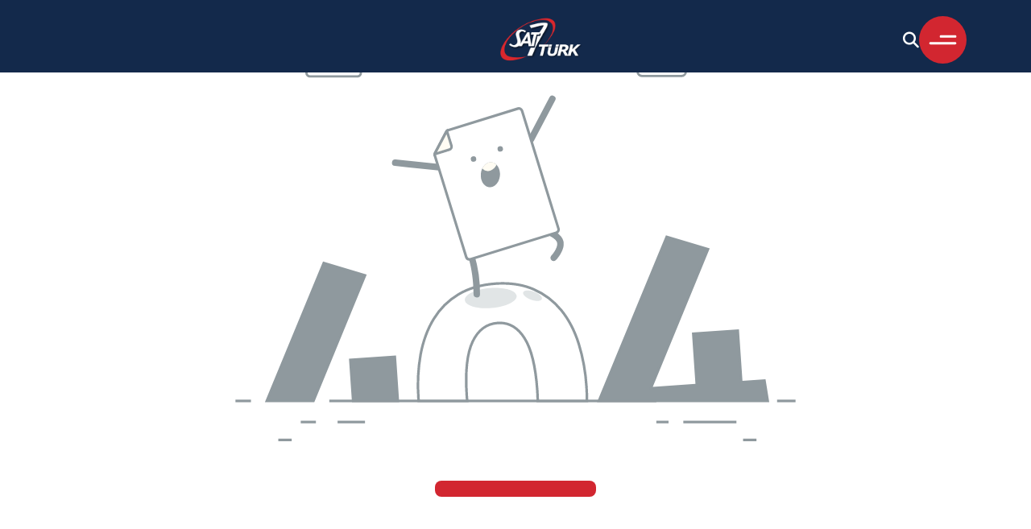

--- FILE ---
content_type: text/html; charset=utf-8
request_url: https://sat7turk.com/Home/NotFound
body_size: 24575
content:
<html lang="en" dir="ltr">
<head>

    <meta charset="utf-8" />
    <meta name="viewport" content="width=device-width, initial-scale=1.0" />
    <title>404 - Not Found - SAT7 TÜRK</title>

    
    <!--favicon-->
    <link rel="icon" href="/favicon.png" />
    <!---->

    <link rel="stylesheet" href="/lib/bootstrap/dist/css/bootstrap.min.css" />
    <script src="/lib/jquery/dist/jquery.min.js"></script>
    <!-- CKEDITOR 5 styles -->
    <link rel="stylesheet" href="/css/ckeditor-styles.css?v=0QPt9VBBXiZJ4moHfZFjbB-xiuwYjEuxsxPKqIKf_Qo" />

    <link rel="stylesheet" href="/css/site.css?v=sv2LRYbaVQpyPj0NbOpXReWvEb_sqllPKYnqa1geimg" />
    <link rel="stylesheet" href="/css/Home.css?v=baz6G6RwgC5WPtruMjeWe_cM9xxGZqN-0ITq96RXkvk" />
    <link rel="stylesheet" href="/css/AboutUs.css?v=wNL_xhVBLwvuNVthqMl443SUnw8PCF2DsRNZQIhqtmM" />
    <link rel="stylesheet" href="/css/TVPrograms.css?v=QYeCoPhp8TXJiTj1NQZE7DirPUJPUUEWz5N7OnXopCg" />
    <link rel="stylesheet" href="/css/banner.css?v=pcOn0vay_RmrtYlUcU4r5MP5iunXyb2_XkiPxDKPCvs" />
    <link rel="stylesheet" href="/css/LiveShow.css?v=esxVerPoJhbUMgZ54--sHyfiFRVhqfk9YANxSKTBjzI" />
    <link rel="stylesheet" href="/css/Search.css?v=mpsXHC5Fsr9A8zU8ynYIYqqWtOfSHPrXeJMfdgqhpLk" />
    <link rel="stylesheet" href="/css/News.css?v=zu-uu7mD88egY_7hwZiHLZp88odznPLwv4JuXwSiLoY" />
    <link rel="stylesheet" href="/css/NewsList.css?v=BCXqEDCU-HoMuRS6GmZPLbURMAgYJExChyBwF8tOkH8" />
    <link rel="stylesheet" href="/css/NotFound.css?v=NAlCnmnXfCYYguI9L7T4yspgE3ho79ZOUFHtSXl6a-Y" />
    <link rel="stylesheet" href="/css/pars-projects.css?v=1QjNAlBp3yridARNSo5JDjyAhOLuBshOPw9bTTRoVpg" />
    <link rel="stylesheet" href="/css/video.css?v=KICUf2fZ6oL7cK4VdqrDAn8tTAI8SOTDhXsi83SiSl8" />
    <link rel="stylesheet" href="https://cdnjs.cloudflare.com/ajax/libs/font-awesome/6.2.1/css/all.min.css" integrity="sha512-MV7K8+y+gLIBoVD59lQIYicR65iaqukzvf/nwasF0nqhPay5w/9lJmVM2hMDcnK1OnMGCdVK+iQrJ7lzPJQd1w==" crossorigin="anonymous" referrerpolicy="no-referrer" />
    <script src="https://unpkg.com/@lottiefiles/lottie-player@latest/dist/lottie-player.js"></script>
    <script src="/lib/jquery.c-share.js"></script>

    <link rel="stylesheet" href="https://cdn.jsdelivr.net/npm/swiper@9/swiper-bundle.min.css" />
    <script src="https://cdn.jsdelivr.net/npm/swiper@9/swiper-bundle.min.js"></script>
    
    <script>
        (function (w, d, s, l, i) {
            w[l] = w[l] || []; w[l].push({
                'gtm.start':
                    new Date().getTime(), event: 'gtm.js'
            }); var f = d.getElementsByTagName(s)[0],
                j = d.createElement(s), dl = l != 'dataLayer' ? '&l=' + l : ''; j.async = true; j.src =
                    'https://www.googletagmanager.com/gtm.js?id=' + i + dl; f.parentNode.insertBefore(j, f);
        })(window, document, 'script', 'dataLayer', 'GTM-T8VMWSS7');
        
    </script>




</head>
<body>
    <noscript b-di5k5ja3tj>
        <iframe b-di5k5ja3tj src="https://www.googletagmanager.com/ns.html?id=GTM-T8VMWSS7"
                height="0" width="0" style="display:none;visibility:hidden"></iframe>
    </noscript>

    <header b-di5k5ja3tj>
        <nav b-di5k5ja3tj class="stu-navbar stu-secondary-navbar">

            <div b-di5k5ja3tj class="stu-navbar-header">
                <button b-di5k5ja3tj class="stu-primary-btn" id="btnNews"></button>
                <a b-di5k5ja3tj href="/" class="stu-navbar-logo">
                    <img b-di5k5ja3tj src="/images/site/stu-logo.png" alt="Sat7 Turk Logo" class="image-cover" />
                </a>

                <div b-di5k5ja3tj class="stu-navbar-search-menu-wrapper">

                    <button b-di5k5ja3tj class="stu-search-icon"><i b-di5k5ja3tj class="fa-solid fa-magnifying-glass"></i></button>

                    <div b-di5k5ja3tj class="stu-navbar-searchbar">
                        <div b-di5k5ja3tj class="stu-navbar-searchbar-close-icon">
                            <span b-di5k5ja3tj></span>
                            <span b-di5k5ja3tj></span>
                        </div>
                        <input b-di5k5ja3tj type="search" name="stu-navbar-searchbar" class="searchInput" />
                        <div b-di5k5ja3tj class="stu-navbar-searchbar-search-icon"><i b-di5k5ja3tj onclick="search()" class="fa-solid fa-magnifying-glass"></i></div>
                    </div>
                    <button b-di5k5ja3tj onclick="openMenu()" class="stu-navbar-menu-icon">
                        
                        <img src="/images/site/stu-menu-icon.svg" />
                    </button>
                </div>
            </div>

            <ul b-di5k5ja3tj class="stu-navbar-links-wrapper">
            </ul>

            <div b-di5k5ja3tj class="stu-navbar-footer">
                <div b-di5k5ja3tj class="stu-navbar-socials-wrapper">
                        <a b-di5k5ja3tj href="https://sat7plus.org/" class="sar-navbar-social-icon" target="_blank">
                            <img b-di5k5ja3tj src="/images/sar-sat7-plus.png" />
                        </a>



                </div>
            </div>

        </nav>
    </header>

    <div b-di5k5ja3tj class="stu-render-body">
        <main b-di5k5ja3tj role="main">
            

<div class="sar-page-not-found-container">
    <svg xmlns="http://www.w3.org/2000/svg" width="695.376" height="483.9" viewBox="0 0 695.376 483.9">
        <g id="Group_40453" data-name="Group 40453" transform="translate(-85.024 -147.4)">
            <g id="page" transform="translate(85.024 147.4)">
                <g id="Group_40417" data-name="Group 40417">
                    <g id="Group_40387" data-name="Group 40387" transform="translate(116.507 432.252)">
                        <rect id="Rectangle_22495" data-name="Rectangle 22495" width="406.023" height="3.21" fill="#8f999e" />
                    </g>
                    <g id="Group_40388" data-name="Group 40388" transform="translate(672.46 432.252)">
                        <rect id="Rectangle_22496" data-name="Rectangle 22496" width="22.916" height="3.21" fill="#8f999e" />
                    </g>
                    <g id="Group_40393" data-name="Group 40393" transform="translate(36.556 260.731)">
                        <g id="Group_40392" data-name="Group 40392">
                            <g id="Group_40391" data-name="Group 40391">
                                <g id="Group_40389" data-name="Group 40389" transform="translate(104.401 116.693)">
                                    <path id="Path_4473" data-name="Path 4473" d="M173.909,387.389,177.4,438.33h55.419l-3.733-54.721Z" transform="translate(-172.198 -381.898)" fill="#8f999e" />
                                    <path id="Path_4474" data-name="Path 4474" d="M235.18,440.581H176.543l-3.7-54.04,58.377-4Zm-55.639-3.21h52.2l-3.507-51.4-51.971,3.56Z" transform="translate(-172.843 -382.543)" fill="#8f999e" />
                                </g>
                                <g id="Group_40390" data-name="Group 40390">
                                    <path id="Path_4475" data-name="Path 4475" d="M167.145,482.23l64.021-155.844L179.99,311.059l-70.7,171.171Z" transform="translate(-106.894 -309.104)" fill="#8f999e" />
                                    <path id="Path_4476" data-name="Path 4476" d="M169.126,484.572H107.8l72.166-174.731,54.265,16.251Zm-56.526-3.21h54.374l62.939-153.21-48.088-14.4Z" transform="translate(-107.799 -309.841)" fill="#8f999e" />
                                </g>
                            </g>
                        </g>
                    </g>
                    <g id="Group_40397" data-name="Group 40397" transform="translate(224.982 286.27)">
                        <g id="Group_40396" data-name="Group 40396">
                            <g id="Group_40395" data-name="Group 40395">
                                <g id="Group_40394" data-name="Group 40394">
                                    <path id="Path_4477" data-name="Path 4477" d="M227.054,472.735h60.282c-.23-2.433-.437-4.918-.616-7.473q-2.985-44.346,7.34-66.166,10.4-21.772,31.2-23.173,20.344-1.469,33.166,18.788c8.6,13.512,13.821,35,15.889,64.576.315,4.674.514,9.149.612,13.449h61.08c.016-5.738-.157-11.6-.576-17.606a227.086,227.086,0,0,0-9.672-53.534q-7.707-24.327-21.651-41.491a91.115,91.115,0,0,0-34.3-26.018c-13.574-5.849-29.229-8.239-47.064-7.029q-27.23,1.864-46.316,13.406a89.937,89.937,0,0,0-30.622,30.4c-7.745,12.589-13.126,27.253-16.314,44.047a216.218,216.218,0,0,0-2.7,54.452C226.867,470.495,226.964,471.612,227.054,472.735Z" transform="translate(-224.589 -325.148)" fill="#fff" />
                                    <path id="Path_4478" data-name="Path 4478" d="M438.209,474.944H373.962l-.037-1.567c-.1-4.364-.3-8.867-.608-13.378-2.045-29.253-7.308-50.727-15.643-63.821-8.155-12.923-18.828-18.979-31.694-18.049-13.378.9-23.145,8.181-29.869,22.261-6.727,14.26-9.146,36.254-7.186,65.367.178,2.539.384,5.011.613,7.432l.165,1.756H226.174l-.193-2.4c-.067-.823-.133-1.644-.189-2.475a218.862,218.862,0,0,1,2.729-54.85c3.229-17.017,8.788-32.02,16.524-44.6A91.871,91.871,0,0,1,276.2,339.7c12.927-7.8,28.753-12.385,47.04-13.637,17.892-1.215,33.972,1.193,47.811,7.157a93.146,93.146,0,0,1,34.9,26.473c9.367,11.505,16.749,25.643,21.938,42.026a229.455,229.455,0,0,1,9.744,53.911c.4,5.773.6,11.736.578,17.719Zm-61.114-3.21H435c-.019-5.367-.21-10.706-.571-15.89a226.187,226.187,0,0,0-9.6-53.16c-5.067-16-12.256-29.778-21.365-40.963a89.958,89.958,0,0,0-33.694-25.561c-13.359-5.756-28.943-8.078-46.313-6.9-17.775,1.213-33.115,5.648-45.6,13.176A88.7,88.7,0,0,0,247.785,372.3c-7.536,12.252-12.955,26.888-16.109,43.512a215.664,215.664,0,0,0-2.682,54.042c.043.634.091,1.26.143,1.883H286.18c-.167-1.884-.321-3.8-.457-5.757-2-29.67.522-52.2,7.488-66.962,7.171-15.016,18.12-23.118,32.546-24.087.947-.067,1.892-.1,2.823-.1,12.882,0,23.583,6.6,31.806,19.635,8.743,13.738,14.02,35.106,16.134,65.32C376.792,463.8,376.985,467.818,377.1,471.734Z" transform="translate(-225.192 -325.752)" fill="#8f999e" />
                                </g>
                            </g>
                        </g>
                    </g>
                    <g id="Group_40401" data-name="Group 40401" transform="translate(448.863 228.142)">
                        <g id="Group_40400" data-name="Group 40400">
                            <g id="Group_40399" data-name="Group 40399">
                                <g id="Group_40398" data-name="Group 40398">
                                    <path id="Path_4479" data-name="Path 4479" d="M575.737,494.516l-4.083-25.29-28.773,1.95L538.517,407.2l-55.174,3.779,4.375,63.895-57.163,3.957,71.025-172.743-51.253-15.338L366.17,494.516Z" transform="translate(-363.77 -288.8)" fill="#8f999e" />
                                    <path id="Path_4480" data-name="Path 4480" d="M578.527,496.858H364.675L450.3,289.537,504.643,305.8,433.926,477.792l52.984-3.668-4.375-63.9,58.38-4,4.363,63.974,28.631-1.942Zm-209.052-3.21H574.756l-3.549-21.985-28.914,1.961-4.364-63.971-51.971,3.56,4.375,63.894-61.341,4.244,71.333-173.493-48.164-14.412Z" transform="translate(-364.675 -289.537)" fill="#8f999e" />
                                </g>
                            </g>
                        </g>
                    </g>
                    <path id="Path_4481" data-name="Path 4481" d="M326.809,340.3c.551,6.843-13.4,13.55-31.168,14.98s-32.614-2.953-33.164-9.8,13.4-13.55,31.167-14.982S326.257,333.458,326.809,340.3Z" transform="translate(22.34 -36.771)" fill="#e1e5e6" />
                    <path id="Path_4482" data-name="Path 4482" d="M330.853,342.914c-.99,2.761-6.993,3.133-13.411.833s-10.817-6.4-9.828-9.163,6.993-3.133,13.41-.833S331.841,340.155,330.853,342.914Z" transform="translate(49.578 -35.555)" fill="#e1e5e6" />
                    <g id="Group_40402" data-name="Group 40402" transform="translate(0 432.252)">
                        <rect id="Rectangle_22497" data-name="Rectangle 22497" width="19.261" height="3.21" fill="#8f999e" />
                    </g>
                    <g id="Group_40403" data-name="Group 40403" transform="translate(81.057 458.431)">
                        <rect id="Rectangle_22498" data-name="Rectangle 22498" width="18.835" height="3.21" fill="#8f999e" />
                    </g>
                    <g id="Group_40404" data-name="Group 40404" transform="translate(126.802 458.431)">
                        <rect id="Rectangle_22499" data-name="Rectangle 22499" width="34.026" height="3.21" fill="#8f999e" />
                    </g>
                    <g id="Group_40405" data-name="Group 40405" transform="translate(522.531 458.431)">
                        <rect id="Rectangle_22500" data-name="Rectangle 22500" width="15.173" height="3.21" fill="#8f999e" />
                    </g>
                    <g id="Group_40406" data-name="Group 40406" transform="translate(556.046 458.431)">
                        <rect id="Rectangle_22501" data-name="Rectangle 22501" width="65.924" height="3.21" fill="#8f999e" />
                    </g>
                    <g id="Group_40407" data-name="Group 40407" transform="translate(53.206 480.69)">
                        <rect id="Rectangle_22502" data-name="Rectangle 22502" width="16.615" height="3.21" fill="#8f999e" />
                    </g>
                    <g id="Group_40408" data-name="Group 40408" transform="translate(630.234 480.69)">
                        <rect id="Rectangle_22503" data-name="Rectangle 22503" width="16.615" height="3.21" fill="#8f999e" />
                    </g>
                    <g id="Group_40409" data-name="Group 40409" transform="translate(281.346 232.081)">
                        <path id="Path_4483" data-name="Path 4483" d="M278.567,365.244h-.01a4.011,4.011,0,0,1-4-4.022c.083-35.034-10.364-58.021-13.043-62.3a3.974,3.974,0,0,1-1.111-2.006,4.111,4.111,0,0,1,1.44-4.07,4.049,4.049,0,0,1,4.257-.451c3.772,1.836,9.417,19.6,9.472,19.776a164.146,164.146,0,0,1,7.011,49.067A4.014,4.014,0,0,1,278.567,365.244Z" transform="translate(-260.308 -291.991)" fill="#8f999e" />
                    </g>
                    <g id="Group_40410" data-name="Group 40410" transform="translate(371.869 215.265)">
                        <path id="Path_4484" data-name="Path 4484" d="M339.874,326.451a4.013,4.013,0,0,1-2.9-6.788c2.7-2.838,9.719-12.173,6.615-17.59-3.245-5.666-16.348-10.768-23.845-12.653a4.013,4.013,0,0,1,1.95-7.786c2.324.583,22.864,5.987,28.858,16.449,6.732,11.749-7.183,26.508-7.778,27.129A4,4,0,0,1,339.874,326.451Z" transform="translate(-316.706 -281.515)" fill="#8f999e" />
                    </g>
                    <g id="Group_40411" data-name="Group 40411" transform="translate(362.781 54.718)">
                        <path id="Path_4485" data-name="Path 4485" d="M315.055,240.181a4.013,4.013,0,0,1-3.547-5.883L338.2,183.636a4.013,4.013,0,0,1,7.1,3.74l-26.688,50.663A4.01,4.01,0,0,1,315.055,240.181Z" transform="translate(-311.044 -181.491)" fill="#8f999e" />
                    </g>
                    <g id="Group_40412" data-name="Group 40412" transform="translate(194.278 134.039)">
                        <path id="Path_4486" data-name="Path 4486" d="M274.552,245.684a4.184,4.184,0,0,1-.422-.022l-64.471-6.749a4.013,4.013,0,0,1,.836-7.982l64.471,6.749a4.013,4.013,0,0,1-.414,8Z" transform="translate(-206.063 -230.909)" fill="#8f999e" />
                    </g>
                    <g id="Group_40413" data-name="Group 40413" transform="translate(245.757 69.067)">
                        <path id="Path_4487" data-name="Path 4487" d="M390.092,345.662,283.408,378.655a4.078,4.078,0,0,1-5.1-2.69L239.32,249.885a4.08,4.08,0,0,1,.279-3.09l13.749-26.363a4.082,4.082,0,0,1,2.411-2.01l86.692-26.81a4.078,4.078,0,0,1,5.1,2.69l45.231,146.26A4.078,4.078,0,0,1,390.092,345.662Z" transform="translate(-237.529 -189.825)" fill="#fff" />
                        <path id="Path_4488" data-name="Path 4488" d="M282.807,381.048a5.655,5.655,0,0,1-5.425-4L238.391,250.964a5.642,5.642,0,0,1,.392-4.3L252.531,220.3a5.724,5.724,0,0,1,3.359-2.8l86.694-26.811a5.681,5.681,0,0,1,7.106,3.749l45.231,146.262a5.681,5.681,0,0,1-3.749,7.106L284.488,380.791A5.646,5.646,0,0,1,282.807,381.048ZM344.264,193.64a2.476,2.476,0,0,0-.732.111l-86.694,26.811a2.478,2.478,0,0,0-1.461,1.218l-13.749,26.363a2.45,2.45,0,0,0-.17,1.872l38.991,126.079a2.493,2.493,0,0,0,3.09,1.631l106.685-32.992a2.469,2.469,0,0,0,1.631-3.09L346.624,195.382A2.46,2.46,0,0,0,344.264,193.64Z" transform="translate(-238.136 -190.43)" fill="#8f999e" />
                    </g>
                    <path id="Path_4489" data-name="Path 4489" d="M298.169,243.478c1.875,8.1-1.733,16.945-8.061,19.757s-12.975-1.477-14.852-9.578,1.733-16.945,8.061-19.755S296.293,235.377,298.169,243.478Z" transform="translate(29.783 -95.581)" fill="#8f999e" />
                    <path id="Path_4490" data-name="Path 4490" d="M282.6,233.9a13.944,13.944,0,0,0-6.66,6.91,9.566,9.566,0,0,0,10.982,2.246,13.922,13.922,0,0,0,6.653-6.929A9.566,9.566,0,0,0,282.6,233.9Z" transform="translate(30.498 -95.581)" fill="#fffcf3" />
                    <g id="Group_40414" data-name="Group 40414" transform="translate(245.504 95.69)">
                        <path id="Path_4491" data-name="Path 4491" d="M254.233,208.789c-.047.042-.087.088-.13.132l-14.772,28a4.033,4.033,0,0,0-.167.751l18.1-5.6a3.979,3.979,0,0,0,2.628-4.979Z" transform="translate(-237.26 -205.945)" fill="#fffcf3" />
                        <path id="Path_4492" data-name="Path 4492" d="M237.978,241.009l.311-2.469a5.744,5.744,0,0,1,.233-1.048l.108-.252,15.065-28.392a2.408,2.408,0,0,1,.194-.191l1.86-1.64,6.395,20.672a5.588,5.588,0,0,1-3.687,6.989Zm16.561-27.044-11.7,22.182,14.674-4.538a2.376,2.376,0,0,0,1.568-2.973Z" transform="translate(-237.978 -207.017)" fill="#8f999e" />
                    </g>
                    <path id="Path_4493" data-name="Path 4493" d="M294.467,223.6a3.382,3.382,0,1,1-3.767-2.945A3.381,3.381,0,0,1,294.467,223.6Z" transform="translate(37.629 -103.09)" fill="#8f999e" />
                    <path id="Path_4494" data-name="Path 4494" d="M273.8,231.418a3.382,3.382,0,1,1-3.769-2.947A3.382,3.382,0,0,1,273.8,231.418Z" transform="translate(25.123 -98.36)" fill="#8f999e" />
                    <g id="Group_40415" data-name="Group 40415" transform="translate(86.731)">
                        <path id="Path_4495" data-name="Path 4495" d="M203.7,179.768H144.831a5.807,5.807,0,0,1-4.2-1.8,5.682,5.682,0,0,1-1.568-4.249,12.567,12.567,0,0,1,.393-2.518,12.389,12.389,0,0,1,9.77-9.078,12.525,12.525,0,0,1,7.485.944,19.906,19.906,0,0,1,38.824-.324,11.614,11.614,0,0,1,3.356-.127,11.9,11.9,0,0,1,10.565,11.213,5.569,5.569,0,0,1-1.563,4.162A5.863,5.863,0,0,1,203.7,179.768Zm-52.2-14.98a9.971,9.971,0,0,0-1.764.159,9.638,9.638,0,0,0-7.5,6.972,9.84,9.84,0,0,0-.3,1.949,2.835,2.835,0,0,0,.785,2.12,2.887,2.887,0,0,0,2.111.907H203.7a2.98,2.98,0,0,0,2.133-.9,2.64,2.64,0,0,0,.762-1.939,9.143,9.143,0,0,0-8-8.584,8.847,8.847,0,0,0-3.727.4l-1.612.528L193,164.72a17.031,17.031,0,0,0-33.768.77l-.257,2.419-1.994-1.393A9.514,9.514,0,0,0,151.5,164.788Z" transform="translate(-139.059 -147.4)" fill="#8f999e" />
                    </g>
                    <g id="Group_40416" data-name="Group 40416" transform="translate(497.796 0.53)">
                        <path id="Path_4496" data-name="Path 4496" d="M450.838,179.039h-48.5a7.35,7.35,0,0,1-5.17-2.141,6.735,6.735,0,0,1-2.006-4.8,14.356,14.356,0,0,1,.239-2.554,14.049,14.049,0,0,1,10.107-10.935,13.876,13.876,0,0,1,7.006-.085,19.122,19.122,0,0,1,17.261-10.794,19.317,19.317,0,0,1,18.474,13.963,10.475,10.475,0,0,1,9.762,10.439A7.065,7.065,0,0,1,450.838,179.039ZM409.18,160.988a11.177,11.177,0,0,0-10.953,9.078,11.512,11.512,0,0,0-.193,2.042,3.886,3.886,0,0,0,1.167,2.761,4.454,4.454,0,0,0,3.136,1.3h48.5a4.228,4.228,0,0,0,4.3-3.984,7.609,7.609,0,0,0-7.589-7.642,3.092,3.092,0,0,1-.352.042l-1.21.055-.258-1.185a16.328,16.328,0,0,0-31.087-2.653l-.515,1.266-1.289-.449A11.09,11.09,0,0,0,409.18,160.988Z" transform="translate(-395.161 -147.73)" fill="#8f999e" />
                    </g>
                </g>
                <path id="Path_4497" data-name="Path 4497" d="M368.651,168.764h-.132a6.34,6.34,0,0,0-6.34-6.342v-.13a6.34,6.34,0,0,0,6.34-6.342h.132a6.342,6.342,0,0,0,6.34,6.342v.13A6.342,6.342,0,0,0,368.651,168.764Z" transform="translate(82.678 -142.226)" fill="#fff" />
                <path id="Path_4498" data-name="Path 4498" d="M213.09,185.862h-.13a6.341,6.341,0,0,0-6.342-6.34v-.132a6.342,6.342,0,0,0,6.342-6.34h.13a6.342,6.342,0,0,0,6.342,6.34v.132A6.341,6.341,0,0,0,213.09,185.862Z" transform="translate(-11.449 -131.88)" fill="#fff" />
                <path id="Path_4499" data-name="Path 4499" d="M304.048,174.136h-.27a13.071,13.071,0,0,0-13.072-13.072v-.27a13.071,13.071,0,0,0,13.072-13.07h.27a13.07,13.07,0,0,0,13.07,13.07v.27A13.07,13.07,0,0,0,304.048,174.136Z" transform="translate(39.432 -147.204)" fill="#fff" />
                <path id="Path_4500" data-name="Path 4500" d="M392.27,210.662h-.2a9.518,9.518,0,0,0-9.518-9.518v-.2a9.518,9.518,0,0,0,9.518-9.518h.2a9.518,9.518,0,0,0,9.518,9.518v.2A9.518,9.518,0,0,0,392.27,210.662Z" transform="translate(95.008 -120.758)" fill="#fff" />
                <path id="Path_4501" data-name="Path 4501" d="M161.335,228.8h-.2a9.518,9.518,0,0,0-9.518-9.518v-.2a9.518,9.518,0,0,0,9.518-9.518h.2a9.517,9.517,0,0,0,9.518,9.518v.2A9.517,9.517,0,0,0,161.335,228.8Z" transform="translate(-44.728 -109.785)" fill="#fff" />
            </g>
        </g>
    </svg>


    <div class="sar-page-not-found-buttons">
        <button class="stu-primary-btn" onclick="GoToHomePage()"></button>
    </div>

</div>




        </main>
    </div>

    <footer b-di5k5ja3tj class="stu-footer">

        <a b-di5k5ja3tj href="#top" id="item-scroll-to-top">
            <lottie-player b-di5k5ja3tj src="/images/site/jsonanimation/stu-scrollup.json" background="transparent" speed="1" style="width: 60px; height: 60px;" loop autoplay></lottie-player>
        </a>

        <ul b-di5k5ja3tj class="stu-footer-links-wrapper">
        </ul>
    </footer>

    <span b-di5k5ja3tj id="siteseal"><script async type="text/javascript" src="https://seal.starfieldtech.com/getSeal?sealID =MIv3sBekvLv01HOXULnh2jWEEcvu4173bY7zy4Ju4467V6MRuRybMM462Nzy"></script></span>

    <script src="/lib/bootstrap/dist/js/bootstrap.bundle.min.js"></script>
    <script src="/js/site.js?v=voEpg4h2de0YXy7GMqdrE2LTa5-IbhOM4LW_WYbbRNM"></script>
    <script src='https://s3-us-west-2.amazonaws.com/s.cdpn.io/769286/jquery.waitforimages.min.js'></script>

    <script type="module" src="/js/messaging/messaging_init_sw.js?v=yrgLLXTR11cYWdlVW0rVy3M-Xofmuh0EYglvvwz6-mg"></script>
    <script type="module" src="/js/messaging/messaging_get_token.js?v=xkYEXW-74ggsDrTxL23MtmJ8P5XlWMPH3QC6k3vwkyQ"></script>
    <script type="module" src="/js/messaging/messaging_receive_message.js?v=-749Aq7Oxp7Ws9VYeicSlSInSvJdbeOXIQUl9uTuI5s"></script>


    
    <script>
        function GoToHomePage() {
            window.location.href = "/Home/Index";
        }

    </script>

    
    <script type='text/javascript'>
        window.smartlook || (function (d) {
            var o = smartlook = function () { o.api.push(arguments) }, h = d.getElementsByTagName('head')[0];
            var c = d.createElement('script'); o.api = new Array(); c.async = true; c.type = 'text/javascript';
            c.charset = 'utf-8'; c.src = 'https://web-sdk.smartlook.com/recorder.js'; h.appendChild(c);
        })(document);
        smartlook('init', 'fdb8caf8cc30f1692cf3738f66c5b2e3e48e4694', { region: 'eu' });
    </script>


    <script>

        $(document).ready(function () {
            const date = new Date();
            const localTime = date.getTimezoneOffset();
            console.log(date);
            console.log(localTime);
            $.post("/Home/SetLocalTime", { localTime: localTime }, function (data) {

            });
        });

        function search() {
            var searchContent = $('.searchInput').val().trim();
            if (searchContent == '')
                searchContent = $('.searchInputMobile').val().trim();
            if (searchContent != '')
                window.open("/General/Search" + "?search=" + searchContent, "_self");
        }

        $('.searchInputMobile, .searchInput').keydown(function (event) {
            if (event.key === 'Enter' || event.keyCode === 13) {
                search();
            }
        });
    </script>
</body>

</html>


--- FILE ---
content_type: text/html; charset=utf-8
request_url: https://sat7turk.com/Home/NotFound
body_size: 24797
content:
<html lang="en" dir="ltr">
<head>

    <meta charset="utf-8" />
    <meta name="viewport" content="width=device-width, initial-scale=1.0" />
    <title>404 - Not Found - SAT7 TÜRK</title>

    
    <!--favicon-->
    <link rel="icon" href="/favicon.png" />
    <!---->

    <link rel="stylesheet" href="/lib/bootstrap/dist/css/bootstrap.min.css" />
    <script src="/lib/jquery/dist/jquery.min.js"></script>
    <!-- CKEDITOR 5 styles -->
    <link rel="stylesheet" href="/css/ckeditor-styles.css?v=0QPt9VBBXiZJ4moHfZFjbB-xiuwYjEuxsxPKqIKf_Qo" />

    <link rel="stylesheet" href="/css/site.css?v=sv2LRYbaVQpyPj0NbOpXReWvEb_sqllPKYnqa1geimg" />
    <link rel="stylesheet" href="/css/Home.css?v=baz6G6RwgC5WPtruMjeWe_cM9xxGZqN-0ITq96RXkvk" />
    <link rel="stylesheet" href="/css/AboutUs.css?v=wNL_xhVBLwvuNVthqMl443SUnw8PCF2DsRNZQIhqtmM" />
    <link rel="stylesheet" href="/css/TVPrograms.css?v=QYeCoPhp8TXJiTj1NQZE7DirPUJPUUEWz5N7OnXopCg" />
    <link rel="stylesheet" href="/css/banner.css?v=pcOn0vay_RmrtYlUcU4r5MP5iunXyb2_XkiPxDKPCvs" />
    <link rel="stylesheet" href="/css/LiveShow.css?v=esxVerPoJhbUMgZ54--sHyfiFRVhqfk9YANxSKTBjzI" />
    <link rel="stylesheet" href="/css/Search.css?v=mpsXHC5Fsr9A8zU8ynYIYqqWtOfSHPrXeJMfdgqhpLk" />
    <link rel="stylesheet" href="/css/News.css?v=zu-uu7mD88egY_7hwZiHLZp88odznPLwv4JuXwSiLoY" />
    <link rel="stylesheet" href="/css/NewsList.css?v=BCXqEDCU-HoMuRS6GmZPLbURMAgYJExChyBwF8tOkH8" />
    <link rel="stylesheet" href="/css/NotFound.css?v=NAlCnmnXfCYYguI9L7T4yspgE3ho79ZOUFHtSXl6a-Y" />
    <link rel="stylesheet" href="/css/pars-projects.css?v=1QjNAlBp3yridARNSo5JDjyAhOLuBshOPw9bTTRoVpg" />
    <link rel="stylesheet" href="/css/video.css?v=KICUf2fZ6oL7cK4VdqrDAn8tTAI8SOTDhXsi83SiSl8" />
    <link rel="stylesheet" href="https://cdnjs.cloudflare.com/ajax/libs/font-awesome/6.2.1/css/all.min.css" integrity="sha512-MV7K8+y+gLIBoVD59lQIYicR65iaqukzvf/nwasF0nqhPay5w/9lJmVM2hMDcnK1OnMGCdVK+iQrJ7lzPJQd1w==" crossorigin="anonymous" referrerpolicy="no-referrer" />
    <script src="https://unpkg.com/@lottiefiles/lottie-player@latest/dist/lottie-player.js"></script>
    <script src="/lib/jquery.c-share.js"></script>

    <link rel="stylesheet" href="https://cdn.jsdelivr.net/npm/swiper@9/swiper-bundle.min.css" />
    <script src="https://cdn.jsdelivr.net/npm/swiper@9/swiper-bundle.min.js"></script>
    
    <script>
        (function (w, d, s, l, i) {
            w[l] = w[l] || []; w[l].push({
                'gtm.start':
                    new Date().getTime(), event: 'gtm.js'
            }); var f = d.getElementsByTagName(s)[0],
                j = d.createElement(s), dl = l != 'dataLayer' ? '&l=' + l : ''; j.async = true; j.src =
                    'https://www.googletagmanager.com/gtm.js?id=' + i + dl; f.parentNode.insertBefore(j, f);
        })(window, document, 'script', 'dataLayer', 'GTM-T8VMWSS7');
        
    </script>




</head>
<body>
    <noscript b-di5k5ja3tj>
        <iframe b-di5k5ja3tj src="https://www.googletagmanager.com/ns.html?id=GTM-T8VMWSS7"
                height="0" width="0" style="display:none;visibility:hidden"></iframe>
    </noscript>

    <header b-di5k5ja3tj>
        <nav b-di5k5ja3tj class="stu-navbar stu-secondary-navbar">

            <div b-di5k5ja3tj class="stu-navbar-header">
                <button b-di5k5ja3tj class="stu-primary-btn" id="btnNews"></button>
                <a b-di5k5ja3tj href="/" class="stu-navbar-logo">
                    <img b-di5k5ja3tj src="/images/site/stu-logo.png" alt="Sat7 Turk Logo" class="image-cover" />
                </a>

                <div b-di5k5ja3tj class="stu-navbar-search-menu-wrapper">

                    <button b-di5k5ja3tj class="stu-search-icon"><i b-di5k5ja3tj class="fa-solid fa-magnifying-glass"></i></button>

                    <div b-di5k5ja3tj class="stu-navbar-searchbar">
                        <div b-di5k5ja3tj class="stu-navbar-searchbar-close-icon">
                            <span b-di5k5ja3tj></span>
                            <span b-di5k5ja3tj></span>
                        </div>
                        <input b-di5k5ja3tj type="search" name="stu-navbar-searchbar" class="searchInput" />
                        <div b-di5k5ja3tj class="stu-navbar-searchbar-search-icon"><i b-di5k5ja3tj onclick="search()" class="fa-solid fa-magnifying-glass"></i></div>
                    </div>
                    <button b-di5k5ja3tj onclick="openMenu()" class="stu-navbar-menu-icon">
                        
                        <img src="/images/site/stu-menu-icon.svg" />
                    </button>
                </div>
            </div>

            <ul b-di5k5ja3tj class="stu-navbar-links-wrapper">
            </ul>

            <div b-di5k5ja3tj class="stu-navbar-footer">
                <div b-di5k5ja3tj class="stu-navbar-socials-wrapper">
                        <a b-di5k5ja3tj href="https://sat7plus.org/" class="sar-navbar-social-icon" target="_blank">
                            <img b-di5k5ja3tj src="/images/sar-sat7-plus.png" />
                        </a>



                </div>
            </div>

        </nav>
    </header>

    <div b-di5k5ja3tj class="stu-render-body">
        <main b-di5k5ja3tj role="main">
            

<div class="sar-page-not-found-container">
    <svg xmlns="http://www.w3.org/2000/svg" width="695.376" height="483.9" viewBox="0 0 695.376 483.9">
        <g id="Group_40453" data-name="Group 40453" transform="translate(-85.024 -147.4)">
            <g id="page" transform="translate(85.024 147.4)">
                <g id="Group_40417" data-name="Group 40417">
                    <g id="Group_40387" data-name="Group 40387" transform="translate(116.507 432.252)">
                        <rect id="Rectangle_22495" data-name="Rectangle 22495" width="406.023" height="3.21" fill="#8f999e" />
                    </g>
                    <g id="Group_40388" data-name="Group 40388" transform="translate(672.46 432.252)">
                        <rect id="Rectangle_22496" data-name="Rectangle 22496" width="22.916" height="3.21" fill="#8f999e" />
                    </g>
                    <g id="Group_40393" data-name="Group 40393" transform="translate(36.556 260.731)">
                        <g id="Group_40392" data-name="Group 40392">
                            <g id="Group_40391" data-name="Group 40391">
                                <g id="Group_40389" data-name="Group 40389" transform="translate(104.401 116.693)">
                                    <path id="Path_4473" data-name="Path 4473" d="M173.909,387.389,177.4,438.33h55.419l-3.733-54.721Z" transform="translate(-172.198 -381.898)" fill="#8f999e" />
                                    <path id="Path_4474" data-name="Path 4474" d="M235.18,440.581H176.543l-3.7-54.04,58.377-4Zm-55.639-3.21h52.2l-3.507-51.4-51.971,3.56Z" transform="translate(-172.843 -382.543)" fill="#8f999e" />
                                </g>
                                <g id="Group_40390" data-name="Group 40390">
                                    <path id="Path_4475" data-name="Path 4475" d="M167.145,482.23l64.021-155.844L179.99,311.059l-70.7,171.171Z" transform="translate(-106.894 -309.104)" fill="#8f999e" />
                                    <path id="Path_4476" data-name="Path 4476" d="M169.126,484.572H107.8l72.166-174.731,54.265,16.251Zm-56.526-3.21h54.374l62.939-153.21-48.088-14.4Z" transform="translate(-107.799 -309.841)" fill="#8f999e" />
                                </g>
                            </g>
                        </g>
                    </g>
                    <g id="Group_40397" data-name="Group 40397" transform="translate(224.982 286.27)">
                        <g id="Group_40396" data-name="Group 40396">
                            <g id="Group_40395" data-name="Group 40395">
                                <g id="Group_40394" data-name="Group 40394">
                                    <path id="Path_4477" data-name="Path 4477" d="M227.054,472.735h60.282c-.23-2.433-.437-4.918-.616-7.473q-2.985-44.346,7.34-66.166,10.4-21.772,31.2-23.173,20.344-1.469,33.166,18.788c8.6,13.512,13.821,35,15.889,64.576.315,4.674.514,9.149.612,13.449h61.08c.016-5.738-.157-11.6-.576-17.606a227.086,227.086,0,0,0-9.672-53.534q-7.707-24.327-21.651-41.491a91.115,91.115,0,0,0-34.3-26.018c-13.574-5.849-29.229-8.239-47.064-7.029q-27.23,1.864-46.316,13.406a89.937,89.937,0,0,0-30.622,30.4c-7.745,12.589-13.126,27.253-16.314,44.047a216.218,216.218,0,0,0-2.7,54.452C226.867,470.495,226.964,471.612,227.054,472.735Z" transform="translate(-224.589 -325.148)" fill="#fff" />
                                    <path id="Path_4478" data-name="Path 4478" d="M438.209,474.944H373.962l-.037-1.567c-.1-4.364-.3-8.867-.608-13.378-2.045-29.253-7.308-50.727-15.643-63.821-8.155-12.923-18.828-18.979-31.694-18.049-13.378.9-23.145,8.181-29.869,22.261-6.727,14.26-9.146,36.254-7.186,65.367.178,2.539.384,5.011.613,7.432l.165,1.756H226.174l-.193-2.4c-.067-.823-.133-1.644-.189-2.475a218.862,218.862,0,0,1,2.729-54.85c3.229-17.017,8.788-32.02,16.524-44.6A91.871,91.871,0,0,1,276.2,339.7c12.927-7.8,28.753-12.385,47.04-13.637,17.892-1.215,33.972,1.193,47.811,7.157a93.146,93.146,0,0,1,34.9,26.473c9.367,11.505,16.749,25.643,21.938,42.026a229.455,229.455,0,0,1,9.744,53.911c.4,5.773.6,11.736.578,17.719Zm-61.114-3.21H435c-.019-5.367-.21-10.706-.571-15.89a226.187,226.187,0,0,0-9.6-53.16c-5.067-16-12.256-29.778-21.365-40.963a89.958,89.958,0,0,0-33.694-25.561c-13.359-5.756-28.943-8.078-46.313-6.9-17.775,1.213-33.115,5.648-45.6,13.176A88.7,88.7,0,0,0,247.785,372.3c-7.536,12.252-12.955,26.888-16.109,43.512a215.664,215.664,0,0,0-2.682,54.042c.043.634.091,1.26.143,1.883H286.18c-.167-1.884-.321-3.8-.457-5.757-2-29.67.522-52.2,7.488-66.962,7.171-15.016,18.12-23.118,32.546-24.087.947-.067,1.892-.1,2.823-.1,12.882,0,23.583,6.6,31.806,19.635,8.743,13.738,14.02,35.106,16.134,65.32C376.792,463.8,376.985,467.818,377.1,471.734Z" transform="translate(-225.192 -325.752)" fill="#8f999e" />
                                </g>
                            </g>
                        </g>
                    </g>
                    <g id="Group_40401" data-name="Group 40401" transform="translate(448.863 228.142)">
                        <g id="Group_40400" data-name="Group 40400">
                            <g id="Group_40399" data-name="Group 40399">
                                <g id="Group_40398" data-name="Group 40398">
                                    <path id="Path_4479" data-name="Path 4479" d="M575.737,494.516l-4.083-25.29-28.773,1.95L538.517,407.2l-55.174,3.779,4.375,63.895-57.163,3.957,71.025-172.743-51.253-15.338L366.17,494.516Z" transform="translate(-363.77 -288.8)" fill="#8f999e" />
                                    <path id="Path_4480" data-name="Path 4480" d="M578.527,496.858H364.675L450.3,289.537,504.643,305.8,433.926,477.792l52.984-3.668-4.375-63.9,58.38-4,4.363,63.974,28.631-1.942Zm-209.052-3.21H574.756l-3.549-21.985-28.914,1.961-4.364-63.971-51.971,3.56,4.375,63.894-61.341,4.244,71.333-173.493-48.164-14.412Z" transform="translate(-364.675 -289.537)" fill="#8f999e" />
                                </g>
                            </g>
                        </g>
                    </g>
                    <path id="Path_4481" data-name="Path 4481" d="M326.809,340.3c.551,6.843-13.4,13.55-31.168,14.98s-32.614-2.953-33.164-9.8,13.4-13.55,31.167-14.982S326.257,333.458,326.809,340.3Z" transform="translate(22.34 -36.771)" fill="#e1e5e6" />
                    <path id="Path_4482" data-name="Path 4482" d="M330.853,342.914c-.99,2.761-6.993,3.133-13.411.833s-10.817-6.4-9.828-9.163,6.993-3.133,13.41-.833S331.841,340.155,330.853,342.914Z" transform="translate(49.578 -35.555)" fill="#e1e5e6" />
                    <g id="Group_40402" data-name="Group 40402" transform="translate(0 432.252)">
                        <rect id="Rectangle_22497" data-name="Rectangle 22497" width="19.261" height="3.21" fill="#8f999e" />
                    </g>
                    <g id="Group_40403" data-name="Group 40403" transform="translate(81.057 458.431)">
                        <rect id="Rectangle_22498" data-name="Rectangle 22498" width="18.835" height="3.21" fill="#8f999e" />
                    </g>
                    <g id="Group_40404" data-name="Group 40404" transform="translate(126.802 458.431)">
                        <rect id="Rectangle_22499" data-name="Rectangle 22499" width="34.026" height="3.21" fill="#8f999e" />
                    </g>
                    <g id="Group_40405" data-name="Group 40405" transform="translate(522.531 458.431)">
                        <rect id="Rectangle_22500" data-name="Rectangle 22500" width="15.173" height="3.21" fill="#8f999e" />
                    </g>
                    <g id="Group_40406" data-name="Group 40406" transform="translate(556.046 458.431)">
                        <rect id="Rectangle_22501" data-name="Rectangle 22501" width="65.924" height="3.21" fill="#8f999e" />
                    </g>
                    <g id="Group_40407" data-name="Group 40407" transform="translate(53.206 480.69)">
                        <rect id="Rectangle_22502" data-name="Rectangle 22502" width="16.615" height="3.21" fill="#8f999e" />
                    </g>
                    <g id="Group_40408" data-name="Group 40408" transform="translate(630.234 480.69)">
                        <rect id="Rectangle_22503" data-name="Rectangle 22503" width="16.615" height="3.21" fill="#8f999e" />
                    </g>
                    <g id="Group_40409" data-name="Group 40409" transform="translate(281.346 232.081)">
                        <path id="Path_4483" data-name="Path 4483" d="M278.567,365.244h-.01a4.011,4.011,0,0,1-4-4.022c.083-35.034-10.364-58.021-13.043-62.3a3.974,3.974,0,0,1-1.111-2.006,4.111,4.111,0,0,1,1.44-4.07,4.049,4.049,0,0,1,4.257-.451c3.772,1.836,9.417,19.6,9.472,19.776a164.146,164.146,0,0,1,7.011,49.067A4.014,4.014,0,0,1,278.567,365.244Z" transform="translate(-260.308 -291.991)" fill="#8f999e" />
                    </g>
                    <g id="Group_40410" data-name="Group 40410" transform="translate(371.869 215.265)">
                        <path id="Path_4484" data-name="Path 4484" d="M339.874,326.451a4.013,4.013,0,0,1-2.9-6.788c2.7-2.838,9.719-12.173,6.615-17.59-3.245-5.666-16.348-10.768-23.845-12.653a4.013,4.013,0,0,1,1.95-7.786c2.324.583,22.864,5.987,28.858,16.449,6.732,11.749-7.183,26.508-7.778,27.129A4,4,0,0,1,339.874,326.451Z" transform="translate(-316.706 -281.515)" fill="#8f999e" />
                    </g>
                    <g id="Group_40411" data-name="Group 40411" transform="translate(362.781 54.718)">
                        <path id="Path_4485" data-name="Path 4485" d="M315.055,240.181a4.013,4.013,0,0,1-3.547-5.883L338.2,183.636a4.013,4.013,0,0,1,7.1,3.74l-26.688,50.663A4.01,4.01,0,0,1,315.055,240.181Z" transform="translate(-311.044 -181.491)" fill="#8f999e" />
                    </g>
                    <g id="Group_40412" data-name="Group 40412" transform="translate(194.278 134.039)">
                        <path id="Path_4486" data-name="Path 4486" d="M274.552,245.684a4.184,4.184,0,0,1-.422-.022l-64.471-6.749a4.013,4.013,0,0,1,.836-7.982l64.471,6.749a4.013,4.013,0,0,1-.414,8Z" transform="translate(-206.063 -230.909)" fill="#8f999e" />
                    </g>
                    <g id="Group_40413" data-name="Group 40413" transform="translate(245.757 69.067)">
                        <path id="Path_4487" data-name="Path 4487" d="M390.092,345.662,283.408,378.655a4.078,4.078,0,0,1-5.1-2.69L239.32,249.885a4.08,4.08,0,0,1,.279-3.09l13.749-26.363a4.082,4.082,0,0,1,2.411-2.01l86.692-26.81a4.078,4.078,0,0,1,5.1,2.69l45.231,146.26A4.078,4.078,0,0,1,390.092,345.662Z" transform="translate(-237.529 -189.825)" fill="#fff" />
                        <path id="Path_4488" data-name="Path 4488" d="M282.807,381.048a5.655,5.655,0,0,1-5.425-4L238.391,250.964a5.642,5.642,0,0,1,.392-4.3L252.531,220.3a5.724,5.724,0,0,1,3.359-2.8l86.694-26.811a5.681,5.681,0,0,1,7.106,3.749l45.231,146.262a5.681,5.681,0,0,1-3.749,7.106L284.488,380.791A5.646,5.646,0,0,1,282.807,381.048ZM344.264,193.64a2.476,2.476,0,0,0-.732.111l-86.694,26.811a2.478,2.478,0,0,0-1.461,1.218l-13.749,26.363a2.45,2.45,0,0,0-.17,1.872l38.991,126.079a2.493,2.493,0,0,0,3.09,1.631l106.685-32.992a2.469,2.469,0,0,0,1.631-3.09L346.624,195.382A2.46,2.46,0,0,0,344.264,193.64Z" transform="translate(-238.136 -190.43)" fill="#8f999e" />
                    </g>
                    <path id="Path_4489" data-name="Path 4489" d="M298.169,243.478c1.875,8.1-1.733,16.945-8.061,19.757s-12.975-1.477-14.852-9.578,1.733-16.945,8.061-19.755S296.293,235.377,298.169,243.478Z" transform="translate(29.783 -95.581)" fill="#8f999e" />
                    <path id="Path_4490" data-name="Path 4490" d="M282.6,233.9a13.944,13.944,0,0,0-6.66,6.91,9.566,9.566,0,0,0,10.982,2.246,13.922,13.922,0,0,0,6.653-6.929A9.566,9.566,0,0,0,282.6,233.9Z" transform="translate(30.498 -95.581)" fill="#fffcf3" />
                    <g id="Group_40414" data-name="Group 40414" transform="translate(245.504 95.69)">
                        <path id="Path_4491" data-name="Path 4491" d="M254.233,208.789c-.047.042-.087.088-.13.132l-14.772,28a4.033,4.033,0,0,0-.167.751l18.1-5.6a3.979,3.979,0,0,0,2.628-4.979Z" transform="translate(-237.26 -205.945)" fill="#fffcf3" />
                        <path id="Path_4492" data-name="Path 4492" d="M237.978,241.009l.311-2.469a5.744,5.744,0,0,1,.233-1.048l.108-.252,15.065-28.392a2.408,2.408,0,0,1,.194-.191l1.86-1.64,6.395,20.672a5.588,5.588,0,0,1-3.687,6.989Zm16.561-27.044-11.7,22.182,14.674-4.538a2.376,2.376,0,0,0,1.568-2.973Z" transform="translate(-237.978 -207.017)" fill="#8f999e" />
                    </g>
                    <path id="Path_4493" data-name="Path 4493" d="M294.467,223.6a3.382,3.382,0,1,1-3.767-2.945A3.381,3.381,0,0,1,294.467,223.6Z" transform="translate(37.629 -103.09)" fill="#8f999e" />
                    <path id="Path_4494" data-name="Path 4494" d="M273.8,231.418a3.382,3.382,0,1,1-3.769-2.947A3.382,3.382,0,0,1,273.8,231.418Z" transform="translate(25.123 -98.36)" fill="#8f999e" />
                    <g id="Group_40415" data-name="Group 40415" transform="translate(86.731)">
                        <path id="Path_4495" data-name="Path 4495" d="M203.7,179.768H144.831a5.807,5.807,0,0,1-4.2-1.8,5.682,5.682,0,0,1-1.568-4.249,12.567,12.567,0,0,1,.393-2.518,12.389,12.389,0,0,1,9.77-9.078,12.525,12.525,0,0,1,7.485.944,19.906,19.906,0,0,1,38.824-.324,11.614,11.614,0,0,1,3.356-.127,11.9,11.9,0,0,1,10.565,11.213,5.569,5.569,0,0,1-1.563,4.162A5.863,5.863,0,0,1,203.7,179.768Zm-52.2-14.98a9.971,9.971,0,0,0-1.764.159,9.638,9.638,0,0,0-7.5,6.972,9.84,9.84,0,0,0-.3,1.949,2.835,2.835,0,0,0,.785,2.12,2.887,2.887,0,0,0,2.111.907H203.7a2.98,2.98,0,0,0,2.133-.9,2.64,2.64,0,0,0,.762-1.939,9.143,9.143,0,0,0-8-8.584,8.847,8.847,0,0,0-3.727.4l-1.612.528L193,164.72a17.031,17.031,0,0,0-33.768.77l-.257,2.419-1.994-1.393A9.514,9.514,0,0,0,151.5,164.788Z" transform="translate(-139.059 -147.4)" fill="#8f999e" />
                    </g>
                    <g id="Group_40416" data-name="Group 40416" transform="translate(497.796 0.53)">
                        <path id="Path_4496" data-name="Path 4496" d="M450.838,179.039h-48.5a7.35,7.35,0,0,1-5.17-2.141,6.735,6.735,0,0,1-2.006-4.8,14.356,14.356,0,0,1,.239-2.554,14.049,14.049,0,0,1,10.107-10.935,13.876,13.876,0,0,1,7.006-.085,19.122,19.122,0,0,1,17.261-10.794,19.317,19.317,0,0,1,18.474,13.963,10.475,10.475,0,0,1,9.762,10.439A7.065,7.065,0,0,1,450.838,179.039ZM409.18,160.988a11.177,11.177,0,0,0-10.953,9.078,11.512,11.512,0,0,0-.193,2.042,3.886,3.886,0,0,0,1.167,2.761,4.454,4.454,0,0,0,3.136,1.3h48.5a4.228,4.228,0,0,0,4.3-3.984,7.609,7.609,0,0,0-7.589-7.642,3.092,3.092,0,0,1-.352.042l-1.21.055-.258-1.185a16.328,16.328,0,0,0-31.087-2.653l-.515,1.266-1.289-.449A11.09,11.09,0,0,0,409.18,160.988Z" transform="translate(-395.161 -147.73)" fill="#8f999e" />
                    </g>
                </g>
                <path id="Path_4497" data-name="Path 4497" d="M368.651,168.764h-.132a6.34,6.34,0,0,0-6.34-6.342v-.13a6.34,6.34,0,0,0,6.34-6.342h.132a6.342,6.342,0,0,0,6.34,6.342v.13A6.342,6.342,0,0,0,368.651,168.764Z" transform="translate(82.678 -142.226)" fill="#fff" />
                <path id="Path_4498" data-name="Path 4498" d="M213.09,185.862h-.13a6.341,6.341,0,0,0-6.342-6.34v-.132a6.342,6.342,0,0,0,6.342-6.34h.13a6.342,6.342,0,0,0,6.342,6.34v.132A6.341,6.341,0,0,0,213.09,185.862Z" transform="translate(-11.449 -131.88)" fill="#fff" />
                <path id="Path_4499" data-name="Path 4499" d="M304.048,174.136h-.27a13.071,13.071,0,0,0-13.072-13.072v-.27a13.071,13.071,0,0,0,13.072-13.07h.27a13.07,13.07,0,0,0,13.07,13.07v.27A13.07,13.07,0,0,0,304.048,174.136Z" transform="translate(39.432 -147.204)" fill="#fff" />
                <path id="Path_4500" data-name="Path 4500" d="M392.27,210.662h-.2a9.518,9.518,0,0,0-9.518-9.518v-.2a9.518,9.518,0,0,0,9.518-9.518h.2a9.518,9.518,0,0,0,9.518,9.518v.2A9.518,9.518,0,0,0,392.27,210.662Z" transform="translate(95.008 -120.758)" fill="#fff" />
                <path id="Path_4501" data-name="Path 4501" d="M161.335,228.8h-.2a9.518,9.518,0,0,0-9.518-9.518v-.2a9.518,9.518,0,0,0,9.518-9.518h.2a9.517,9.517,0,0,0,9.518,9.518v.2A9.517,9.517,0,0,0,161.335,228.8Z" transform="translate(-44.728 -109.785)" fill="#fff" />
            </g>
        </g>
    </svg>


    <div class="sar-page-not-found-buttons">
        <button class="stu-primary-btn" onclick="GoToHomePage()"></button>
    </div>

</div>




        </main>
    </div>

    <footer b-di5k5ja3tj class="stu-footer">

        <a b-di5k5ja3tj href="#top" id="item-scroll-to-top">
            <lottie-player b-di5k5ja3tj src="/images/site/jsonanimation/stu-scrollup.json" background="transparent" speed="1" style="width: 60px; height: 60px;" loop autoplay></lottie-player>
        </a>

        <ul b-di5k5ja3tj class="stu-footer-links-wrapper">
        </ul>
    </footer>

    <span b-di5k5ja3tj id="siteseal"><script async type="text/javascript" src="https://seal.starfieldtech.com/getSeal?sealID =MIv3sBekvLv01HOXULnh2jWEEcvu4173bY7zy4Ju4467V6MRuRybMM462Nzy"></script></span>

    <script src="/lib/bootstrap/dist/js/bootstrap.bundle.min.js"></script>
    <script src="/js/site.js?v=voEpg4h2de0YXy7GMqdrE2LTa5-IbhOM4LW_WYbbRNM"></script>
    <script src='https://s3-us-west-2.amazonaws.com/s.cdpn.io/769286/jquery.waitforimages.min.js'></script>

    <script type="module" src="/js/messaging/messaging_init_sw.js?v=yrgLLXTR11cYWdlVW0rVy3M-Xofmuh0EYglvvwz6-mg"></script>
    <script type="module" src="/js/messaging/messaging_get_token.js?v=xkYEXW-74ggsDrTxL23MtmJ8P5XlWMPH3QC6k3vwkyQ"></script>
    <script type="module" src="/js/messaging/messaging_receive_message.js?v=-749Aq7Oxp7Ws9VYeicSlSInSvJdbeOXIQUl9uTuI5s"></script>


    
    <script>
        function GoToHomePage() {
            window.location.href = "/Home/Index";
        }

    </script>

    
    <script type='text/javascript'>
        window.smartlook || (function (d) {
            var o = smartlook = function () { o.api.push(arguments) }, h = d.getElementsByTagName('head')[0];
            var c = d.createElement('script'); o.api = new Array(); c.async = true; c.type = 'text/javascript';
            c.charset = 'utf-8'; c.src = 'https://web-sdk.smartlook.com/recorder.js'; h.appendChild(c);
        })(document);
        smartlook('init', 'fdb8caf8cc30f1692cf3738f66c5b2e3e48e4694', { region: 'eu' });
    </script>


    <script>

        $(document).ready(function () {
            const date = new Date();
            const localTime = date.getTimezoneOffset();
            console.log(date);
            console.log(localTime);
            $.post("/Home/SetLocalTime", { localTime: localTime }, function (data) {

            });
        });

        function search() {
            var searchContent = $('.searchInput').val().trim();
            if (searchContent == '')
                searchContent = $('.searchInputMobile').val().trim();
            if (searchContent != '')
                window.open("/General/Search" + "?search=" + searchContent, "_self");
        }

        $('.searchInputMobile, .searchInput').keydown(function (event) {
            if (event.key === 'Enter' || event.keyCode === 13) {
                search();
            }
        });
    </script>
</body>

</html>


--- FILE ---
content_type: text/css
request_url: https://sat7turk.com/css/ckeditor-styles.css?v=0QPt9VBBXiZJ4moHfZFjbB-xiuwYjEuxsxPKqIKf_Qo
body_size: 15132
content:
/*
 * CKEditor 5 (v37.1.0) content styles.
 * Generated on Tue, 16 May 2023 12:15:23 GMT.
 * For more information, check out https://ckeditor.com/docs/ckeditor5/latest/installation/advanced/content-styles.html
 */

:root {
    --ck-color-image-caption-background: hsl(0, 0%, 97%);
    --ck-color-image-caption-text: hsl(0, 0%, 20%);
    --ck-color-mention-background: hsla(341, 100%, 30%, 0.1);
    --ck-color-mention-text: hsl(341, 100%, 30%);
    --ck-color-table-caption-background: hsl(0, 0%, 97%);
    --ck-color-table-caption-text: hsl(0, 0%, 20%);
    --ck-highlight-marker-blue: hsl(201, 97%, 72%);
    --ck-highlight-marker-green: hsl(120, 93%, 68%);
    --ck-highlight-marker-pink: hsl(345, 96%, 73%);
    --ck-highlight-marker-yellow: hsl(60, 97%, 73%);
    --ck-highlight-pen-green: hsl(112, 100%, 27%);
    --ck-highlight-pen-red: hsl(0, 85%, 49%);
    --ck-image-style-spacing: 1.5em;
    --ck-inline-image-style-spacing: calc(var(--ck-image-style-spacing) / 2);
    --ck-todo-list-checkmark-size: 16px;
}

/* @ckeditor/ckeditor5-block-quote/theme/blockquote.css */
.ck-content blockquote {
    overflow: hidden;
    padding-right: 1.5em;
    padding-left: 1.5em;
    margin-left: 0;
    margin-right: 0;
    font-style: italic;
    border-left: solid 5px hsl(0, 0%, 80%);
}
/* @ckeditor/ckeditor5-block-quote/theme/blockquote.css */
.ck-content[dir="rtl"] blockquote {
    border-left: 0;
    border-right: solid 5px hsl(0, 0%, 80%);
}
/* @ckeditor/ckeditor5-basic-styles/theme/code.css */
.ck-content code {
    background-color: hsla(0, 0%, 78%, 0.3);
    padding: .15em;
    border-radius: 2px;
}
/* @ckeditor/ckeditor5-highlight/theme/highlight.css */
.ck-content .marker-yellow {
    background-color: var(--ck-highlight-marker-yellow);
}
/* @ckeditor/ckeditor5-highlight/theme/highlight.css */
.ck-content .marker-green {
    background-color: var(--ck-highlight-marker-green);
}
/* @ckeditor/ckeditor5-highlight/theme/highlight.css */
.ck-content .marker-pink {
    background-color: var(--ck-highlight-marker-pink);
}
/* @ckeditor/ckeditor5-highlight/theme/highlight.css */
.ck-content .marker-blue {
    background-color: var(--ck-highlight-marker-blue);
}
/* @ckeditor/ckeditor5-highlight/theme/highlight.css */
.ck-content .pen-red {
    color: var(--ck-highlight-pen-red);
    background-color: transparent;
}
/* @ckeditor/ckeditor5-highlight/theme/highlight.css */
.ck-content .pen-green {
    color: var(--ck-highlight-pen-green);
    background-color: transparent;
}
/* @ckeditor/ckeditor5-font/theme/fontsize.css */
.ck-content .text-tiny {
    font-size: .7em;
}
/* @ckeditor/ckeditor5-font/theme/fontsize.css */
.ck-content .text-small {
    font-size: .85em;
}
/* @ckeditor/ckeditor5-font/theme/fontsize.css */
.ck-content .text-big {
    font-size: 1.4em;
}
/* @ckeditor/ckeditor5-font/theme/fontsize.css */
.ck-content .text-huge {
    font-size: 1.8em;
}
/* @ckeditor/ckeditor5-image/theme/image.css */
.ck-content .image {
    display: table;
    clear: both;
    text-align: center;
    margin: 0.9em auto;
    min-width: 50px;
}
    /* @ckeditor/ckeditor5-image/theme/image.css */
    .ck-content .image img {
        display: block;
        margin: 0 auto;
        max-width: 100%;
        min-width: 100%;
    }
/* @ckeditor/ckeditor5-image/theme/image.css */
.ck-content .image-inline {
    /*
     * Normally, the .image-inline would have "display: inline-block" and "img { width: 100% }" (to follow the wrapper while resizing).;
     * Unfortunately, together with "srcset", it gets automatically stretched up to the width of the editing root.
     * This strange behavior does not happen with inline-flex.
     */
    display: inline-flex;
    max-width: 100%;
    align-items: flex-start;
}
    /* @ckeditor/ckeditor5-image/theme/image.css */
    .ck-content .image-inline picture {
        display: flex;
    }
    /* @ckeditor/ckeditor5-image/theme/image.css */
    .ck-content .image-inline picture,
    .ck-content .image-inline img {
        flex-grow: 1;
        flex-shrink: 1;
        max-width: 100%;
    }
/* @ckeditor/ckeditor5-image/theme/imageresize.css */
.ck-content .image.image_resized {
    max-width: 100%;
    display: block;
    box-sizing: border-box;
}
    /* @ckeditor/ckeditor5-image/theme/imageresize.css */
    .ck-content .image.image_resized img {
        width: 100%;
    }
    /* @ckeditor/ckeditor5-image/theme/imageresize.css */
    .ck-content .image.image_resized > figcaption {
        display: block;
    }
/* @ckeditor/ckeditor5-image/theme/imagecaption.css */
.ck-content .image > figcaption {
    display: table-caption;
    caption-side: bottom;
    word-break: break-word;
    color: var(--ck-color-image-caption-text);
    background-color: var(--ck-color-image-caption-background);
    padding: .6em;
    font-size: .75em;
    outline-offset: -1px;
}
/* @ckeditor/ckeditor5-image/theme/imagestyle.css */
.ck-content .image-style-block-align-left,
.ck-content .image-style-block-align-right {
    max-width: calc(100% - var(--ck-image-style-spacing));
}
/* @ckeditor/ckeditor5-image/theme/imagestyle.css */
.ck-content .image-style-align-left,
.ck-content .image-style-align-right {
    clear: none;
}
/* @ckeditor/ckeditor5-image/theme/imagestyle.css */
.ck-content .image-style-side {
    float: right;
    margin-left: var(--ck-image-style-spacing);
    max-width: 50%;
}
/* @ckeditor/ckeditor5-image/theme/imagestyle.css */
.ck-content .image-style-align-left {
    float: left;
    margin-right: var(--ck-image-style-spacing);
}
/* @ckeditor/ckeditor5-image/theme/imagestyle.css */
.ck-content .image-style-align-center {
    margin-left: auto;
    margin-right: auto;
}
/* @ckeditor/ckeditor5-image/theme/imagestyle.css */
.ck-content .image-style-align-right {
    float: right;
    margin-left: var(--ck-image-style-spacing);
}
/* @ckeditor/ckeditor5-image/theme/imagestyle.css */
.ck-content .image-style-block-align-right {
    margin-right: 0;
    margin-left: auto;
}
/* @ckeditor/ckeditor5-image/theme/imagestyle.css */
.ck-content .image-style-block-align-left {
    margin-left: 0;
    margin-right: auto;
}
/* @ckeditor/ckeditor5-image/theme/imagestyle.css */
.ck-content p + .image-style-align-left,
.ck-content p + .image-style-align-right,
.ck-content p + .image-style-side {
    margin-top: 0;
}
/* @ckeditor/ckeditor5-image/theme/imagestyle.css */
.ck-content .image-inline.image-style-align-left,
.ck-content .image-inline.image-style-align-right {
    margin-top: var(--ck-inline-image-style-spacing);
    margin-bottom: var(--ck-inline-image-style-spacing);
}
/* @ckeditor/ckeditor5-image/theme/imagestyle.css */
.ck-content .image-inline.image-style-align-left {
    margin-right: var(--ck-inline-image-style-spacing);
}
/* @ckeditor/ckeditor5-image/theme/imagestyle.css */
.ck-content .image-inline.image-style-align-right {
    margin-left: var(--ck-inline-image-style-spacing);
}
/* @ckeditor/ckeditor5-list/theme/todolist.css */
.ck-content .todo-list {
    list-style: none;
}
    /* @ckeditor/ckeditor5-list/theme/todolist.css */
    .ck-content .todo-list li {
        margin-bottom: 5px;
    }
        /* @ckeditor/ckeditor5-list/theme/todolist.css */
        .ck-content .todo-list li .todo-list {
            margin-top: 5px;
        }
    /* @ckeditor/ckeditor5-list/theme/todolist.css */
    .ck-content .todo-list .todo-list__label > input {
        -webkit-appearance: none;
        display: inline-block;
        position: relative;
        width: var(--ck-todo-list-checkmark-size);
        height: var(--ck-todo-list-checkmark-size);
        vertical-align: middle;
        border: 0;
        left: -25px;
        margin-right: -15px;
        right: 0;
        margin-left: 0;
    }
        /* @ckeditor/ckeditor5-list/theme/todolist.css */
        .ck-content .todo-list .todo-list__label > input::before {
            display: block;
            position: absolute;
            box-sizing: border-box;
            content: '';
            width: 100%;
            height: 100%;
            border: 1px solid hsl(0, 0%, 20%);
            border-radius: 2px;
            transition: 250ms ease-in-out box-shadow, 250ms ease-in-out background, 250ms ease-in-out border;
        }
        /* @ckeditor/ckeditor5-list/theme/todolist.css */
        .ck-content .todo-list .todo-list__label > input::after {
            display: block;
            position: absolute;
            box-sizing: content-box;
            pointer-events: none;
            content: '';
            left: calc( var(--ck-todo-list-checkmark-size) / 3 );
            top: calc( var(--ck-todo-list-checkmark-size) / 5.3 );
            width: calc( var(--ck-todo-list-checkmark-size) / 5.3 );
            height: calc( var(--ck-todo-list-checkmark-size) / 2.6 );
            border-style: solid;
            border-color: transparent;
            border-width: 0 calc( var(--ck-todo-list-checkmark-size) / 8 ) calc( var(--ck-todo-list-checkmark-size) / 8 ) 0;
            transform: rotate(45deg);
        }
        /* @ckeditor/ckeditor5-list/theme/todolist.css */
        .ck-content .todo-list .todo-list__label > input[checked]::before {
            background: hsl(126, 64%, 41%);
            border-color: hsl(126, 64%, 41%);
        }
        /* @ckeditor/ckeditor5-list/theme/todolist.css */
        .ck-content .todo-list .todo-list__label > input[checked]::after {
            border-color: hsl(0, 0%, 100%);
        }
    /* @ckeditor/ckeditor5-list/theme/todolist.css */
    .ck-content .todo-list .todo-list__label .todo-list__label__description {
        vertical-align: middle;
    }
/* @ckeditor/ckeditor5-list/theme/list.css */
.ck-content ol {
    list-style-type: decimal;
}
    /* @ckeditor/ckeditor5-list/theme/list.css */
    .ck-content ol ol {
        list-style-type: lower-latin;
    }
        /* @ckeditor/ckeditor5-list/theme/list.css */
        .ck-content ol ol ol {
            list-style-type: lower-roman;
        }
            /* @ckeditor/ckeditor5-list/theme/list.css */
            .ck-content ol ol ol ol {
                list-style-type: upper-latin;
            }
                /* @ckeditor/ckeditor5-list/theme/list.css */
                .ck-content ol ol ol ol ol {
                    list-style-type: upper-roman;
                }
/* @ckeditor/ckeditor5-list/theme/list.css */
.ck-content ul {
    list-style-type: disc;
}
    /* @ckeditor/ckeditor5-list/theme/list.css */
    .ck-content ul ul {
        list-style-type: circle;
    }
        /* @ckeditor/ckeditor5-list/theme/list.css */
        .ck-content ul ul ul {
            list-style-type: square;
        }
            /* @ckeditor/ckeditor5-list/theme/list.css */
            .ck-content ul ul ul ul {
                list-style-type: square;
            }
/* @ckeditor/ckeditor5-media-embed/theme/mediaembed.css */
.ck-content .media {
    clear: both;
    margin: 0.9em 0;
    display: block;
    min-width: 15em;
}
/* @ckeditor/ckeditor5-page-break/theme/pagebreak.css */
.ck-content .page-break {
    position: relative;
    clear: both;
    padding: 5px 0;
    display: flex;
    align-items: center;
    justify-content: center;
}
    /* @ckeditor/ckeditor5-page-break/theme/pagebreak.css */
    .ck-content .page-break::after {
        content: '';
        position: absolute;
        border-bottom: 2px dashed hsl(0, 0%, 77%);
        width: 100%;
    }
/* @ckeditor/ckeditor5-page-break/theme/pagebreak.css */
.ck-content .page-break__label {
    position: relative;
    z-index: 1;
    padding: .3em .6em;
    display: block;
    text-transform: uppercase;
    border: 1px solid hsl(0, 0%, 77%);
    border-radius: 2px;
    font-family: Helvetica, Arial, Tahoma, Verdana, Sans-Serif;
    font-size: 0.75em;
    font-weight: bold;
    color: hsl(0, 0%, 20%);
    background: hsl(0, 0%, 100%);
    box-shadow: 2px 2px 1px hsla(0, 0%, 0%, 0.15);
    -webkit-user-select: none;
    -moz-user-select: none;
    -ms-user-select: none;
    user-select: none;
}
/* @ckeditor/ckeditor5-table/theme/tablecaption.css */
.ck-content .table > figcaption {
    display: table-caption;
    caption-side: top;
    word-break: break-word;
    text-align: center;
    color: var(--ck-color-table-caption-text);
    background-color: var(--ck-color-table-caption-background);
    padding: .6em;
    font-size: .75em;
    outline-offset: -1px;
}
/* @ckeditor/ckeditor5-table/theme/table.css */
.ck-content .table {
    margin: 0.9em auto;
    display: table;
}
    /* @ckeditor/ckeditor5-table/theme/table.css */
    .ck-content .table table {
        border-collapse: collapse;
        border-spacing: 0;
        width: 100%;
        height: 100%;
        border: 1px double hsl(0, 0%, 70%);
    }
        /* @ckeditor/ckeditor5-table/theme/table.css */
        .ck-content .table table td,
        .ck-content .table table th {
            min-width: 2em;
            padding: .4em;
            border: 1px solid hsl(0, 0%, 75%);
        }
        /* @ckeditor/ckeditor5-table/theme/table.css */
        .ck-content .table table th {
            font-weight: bold;
            background: hsla(0, 0%, 0%, 5%);
        }
/* @ckeditor/ckeditor5-table/theme/table.css */
.ck-content[dir="rtl"] .table th {
    text-align: right;
}
/* @ckeditor/ckeditor5-table/theme/table.css */
.ck-content[dir="ltr"] .table th {
    text-align: left;
}
/* @ckeditor/ckeditor5-table/theme/tablecolumnresize.css */
.ck-content .table .ck-table-resized {
    table-layout: fixed;
}
/* @ckeditor/ckeditor5-table/theme/tablecolumnresize.css */
.ck-content .table table {
    overflow: hidden;
}
/* @ckeditor/ckeditor5-table/theme/tablecolumnresize.css */
.ck-content .table td,
.ck-content .table th {
    position: relative;
}
/* @ckeditor/ckeditor5-code-block/theme/codeblock.css */
.ck-content pre {
    padding: 1em;
    color: hsl(0, 0%, 20.8%);
    background: hsla(0, 0%, 78%, 0.3);
    border: 1px solid hsl(0, 0%, 77%);
    border-radius: 2px;
    text-align: left;
    direction: ltr;
    tab-size: 4;
    white-space: pre-wrap;
    font-style: normal;
    min-width: 200px;
}
    /* @ckeditor/ckeditor5-code-block/theme/codeblock.css */
    .ck-content pre code {
        background: unset;
        padding: 0;
        border-radius: 0;
    }
/* @ckeditor/ckeditor5-horizontal-line/theme/horizontalline.css */
.ck-content hr {
    margin: 15px 0;
    height: 4px;
    background: hsl(0, 0%, 87%);
    border: 0;
}
/* @ckeditor/ckeditor5-mention/theme/mention.css */
.ck-content .mention {
    background: var(--ck-color-mention-background);
    color: var(--ck-color-mention-text);
}

@media print {
    /* @ckeditor/ckeditor5-page-break/theme/pagebreak.css */
    .ck-content .page-break {
        padding: 0;
    }
        /* @ckeditor/ckeditor5-page-break/theme/pagebreak.css */
        .ck-content .page-break::after {
            display: none;
        }
}


--- FILE ---
content_type: text/css
request_url: https://sat7turk.com/css/site.css?v=sv2LRYbaVQpyPj0NbOpXReWvEb_sqllPKYnqa1geimg
body_size: 16093
content:
/*Font Embedding*/

@font-face {
    font-family: montserrat-regular;
    src: url('../fonts/Montserrat-Regular.ttf');
    font-weight: normal;
}

@font-face {
    font-family: montserrat-bold;
    src: url('../fonts/Montserrat-Bold.ttf');
    font-weight: normal;
}

@font-face {
    font-family: montserrat-medium;
    src: url('../fonts/Montserrat-Medium.ttf');
    font-weight: normal;
}

/*Resetters*/


html, body {
    margin: 0;
    padding: 0;
    position: relative;
    background-color: var(--sar-off-white);
    font-family: changa-regular;
}

nav, header {
    margin: 0;
}

a, a:hover {
    text-decoration: none;
    color: var(--sar-white);
    text-align: center;
    display: flex;
    align-items: center;
    justify-content: center;
}

:root {
    --stu-red: #D22630;
    --stu-blue: #13294B;
    --stu-off-white: #F8F8F8;
    --stu-off-white-2: #FCFCFC;
    --stu-white: #FFFFFF;
    --stu-gold: #F2A900;
    --stu-grey: #7D7D7D;
    --stu-cyan: #2DCCD3;
    --stu-light-grey: #E8E8E8;
}


/*    background: rgba(19, 41, 75, 0.4);   */

/*Shared Components & Classes*/

/*Shared Components & Classes*/
.invalid-input {
    border: 1px solid #D22630 !important;
}


.box-shadow {
    box-shadow: 0px 3px 6px #00000029;
}


/*Section Titles*/

.stu-home-page-primary-section-title .stu-home-page-primary-section-title-sub {
    margin: 0 auto;
}

.stu-home-page-primary-section-title {
    width: 100%;
    text-align: center;
    font-family: montserrat-bold;
    font-size: 45px;
    padding-block: 40px;
    background-color: var(--stu-off-white-2);
    color: var(--stu-red);
    display: flex;
    justify-content: space-between;
    align-items: center;
    padding: 40px 120px 40px;
}

.stu-home-page-secondary-section-title {
    position: relative;
    z-index: 0;
    width: 100%;
    color: var(--stu-white);
    background-color: var(--stu-red);
    height: 270px;
    padding: 40px 10% 100px;
    font-family: montserrat-bold;
    font-size: 45px;
    margin-bottom: -120px;
    text-align: center;
    display: flex;
    justify-content: space-between;
    align-items:center;
}

.stu-section-cta {
    font-family: montserrat-bold;
    font-size: 14px;
    min-width: 120px;
    text-decoration: underline;
    transition: all linear 0.3s;
}

.stu-home-page-primary-section-title .stu-section-cta {
    color: var(--stu-red);
}

.stu-home-page-secondary-section-title .stu-section-cta {
    color: var(--stu-white);
}


.stu-section-cta:first-child {
    visibility: hidden;
}

.stu-section-cta:hover {
    text-decoration: underline;
    transform: scale(1.03);
}

.image-cover {
    width: 100%;
    height: 100%;
    object-fit: cover;
}

.stu-page-title {
    font-size: 34px;
    font-family: 'montserrat-bold';
    color: var(--stu-red);
}

.stu-secondary-page-title {
    color: #000000;
    font-family: 'montserrat-bold';
    font-size: 18px;
}
/*Buttons*/
.stu-primary-btn {
    position: relative;
    border-radius: 8px;
    background-color: var(--stu-red);
    color: var(--stu-white);
    padding: 10px 20px;
    font-size: 23px;
    border: none;
    font-family: montserrat-bold;
    min-width: 200px;
    overflow: hidden;
    display: block;
    transition: 0.3s all ease;
    z-index: 0;
}

    .stu-primary-btn:before {
        background: var(--stu-gold);
        content: "";
        position: absolute;
        top: 50%;
        left: 50%;
        transform: translate(-50%,-50%);
        z-index: -1;
        transition: all 0.6s ease;
    }

    .stu-primary-btn:before {
        width: 0%;
        height: 100%;
    }

    .stu-primary-btn:hover:before {
        width: 100%;
    }

    .stu-primary-btn:hover {
        color: var(--stu-blue);
    }

/*Body*/

.stu-render-body {
    min-height: calc(100vh);
}

/*Layout*/
/*Navbar*/

header {
    position: fixed;
    z-index: 3;
    left: 0;
    top: 0;
    direction: rtl;
    width: 100%;
    height: fit-content;
    transition: all ease 1s;
    background: transparent linear-gradient(180deg, #2D466D 0%, #13294B00 100%) 0% 0% no-repeat padding-box;
}

    header .stu-navbar-menu-icon > img {
        transition: all ease 0.8s;
    }

.stu-navbar {
    width: 100%;
    display: flex;
    flex-direction: column;
    justify-content: space-between;
    align-items: center;
    height: fit-content;
/*    padding-inline: 40px;
*/    direction: ltr;
    transition: all ease 0.8s;
}

    .stu-navbar .stu-primary-btn{
        margin-left:40px;
    }

    .stu-navbar-header {
        width: 100%;
        display: flex;
        justify-content: space-between;
        align-items: flex-start;
        padding-top: 30px;
        height: 120px;
        transition: all ease 0.8s;
    }


.stu-navbar-logo {
    max-width: 160px;
}

.stu-navbar-search-menu-wrapper {
    position: relative;
    display: flex;
    justify-content: center;
    gap: 15px;
    margin-right: 140px;
    transition: all ease 0.3s;
}

    .stu-navbar-search-menu-wrapper button {
        width: fit-content;
        padding: 0;
        background-color: transparent;
        border: none;
        font-family: montserrat-bold;
        font-size: 20px;
        color: var(--stu-white);
    }


.stu-navbar .stu-navbar-links-wrapper {
    display: flex;
    list-style-type: none;
    width: 50%;
    height: 0;
    color: var(--stu-white);
    font-family: montserrat-regular;
    font-size: 0;
    text-align: center;
    flex-direction: column;
    justify-content: space-evenly;
    align-items: center;
    margin:0;
}

.stu-navbar-links-wrapper li {
    width: fit-content;
    padding-inline: 10px;
    position: relative;
    z-index: 0;
}

    .stu-navbar-links-wrapper li:before {
        content: '';
        position: absolute;
        bottom: 0;
        left: 0;
        z-index: -1;
        width: 100%;
        height: 40%;
        opacity: 0;
        background-color: var(--stu-grey);
        transition: all ease 0.3s;
    }

    .stu-navbar-links-wrapper li:hover:before {
        opacity: 1;
    }

    .stu-navbar-links-wrapper li:hover {
        font-family: montserrat-bold;
        transition: all ease 0.3s;
    }

.stu-navbar-footer {
    width: 0;
    display: flex;
    flex-direction: column;
    justify-content: flex-start;
    align-items: center;
    background-color: var(--stu-red);
    font-family: montserrat-regular;
    font-weight: 100;
    font-size: 0;
    color: var(--stu-white);
    gap: 0;
    padding-block: 0;
    padding-inline: 0;
}

    .stu-navbar-footer img {
        width: 0;
        transition: all ease 0.3s;
    }

.stu-navbar-contact-wrapper {
    display: flex;
    justify-content: center;
    align-items: center;
    gap: 30px;
}

.stu-navbar-contact {
    display: flex;
    justify-content: center;
    align-items: center;
    gap: 10px;
}

.stu-navbar-socials-wrapper {
    display: flex;
    justify-content: center;
    align-items: center;
    gap: 15px;
}


/*Opened Menu*/

header.stu-opened-menu {
    height: 100vh;
    background-color: rgba(127, 17, 224, 0.4);
}

    header.stu-opened-menu .stu-navbar-menu-icon > img {
        transform: rotate(-90deg);
    }

    header.stu-opened-menu .stu-navbar {
        width: 50%;
        height: 100%;
/*        padding-inline: 0;
*/        background-color: var(--stu-blue);
        overflow-y: auto;
        -ms-overflow-style: none;
        scrollbar-width: none;
    }

.stu-navbar::-webkit-scrollbar {
    display: none;
}

header.stu-opened-menu .stu-navbar .stu-primary-btn {
    visibility: hidden;
    opacity: 0;
    min-width: 300px;
}

header.stu-opened-menu .stu-navbar .stu-navbar-links-wrapper {
    font-size: 35px;
    height: 100%;
    transition: all linear 0.5s;
    width: 100%;
}

/*header.stu-opened-menu .stu-navbar .stu-navbar-search-menu-wrapper {
    padding-right: 110px;
}*/

header.stu-opened-menu .stu-search-icon {
    display: none;
}

header.stu-opened-menu .stu-navbar-footer {
    width: 100%;
    font-size: 18px;
    gap: 30px;
    padding-block: 40px;
    padding-inline: 20px;
    transition: all linear 0.3s;
}

    header.stu-opened-menu .stu-navbar-footer img {
        width: unset;
    }

/*Footer*/

.stu-footer {
    position: relative;
    background-color: var(--stu-red);
    color: var(--stu-white);
    display: flex;
    flex-direction: column;
    justify-content: flex-end;
    align-items: center;
    padding: 120px 40px 20px;
    font-family: montserrat-regular;
    font-size: 24px;
    gap: 20px;
    z-index: 0;
}

.stu-page-footer {
    height: 110px;
    gap: 5px;
    margin-top: 5%;
}

.stu-footer-scrollup {
    position: relative;
    z-index: 0;
}

.stu-footer-links-wrapper {
    width: 100%;
    display: flex;
    flex-flow: row wrap;
    justify-content: center;
    align-items: center;
    list-style-type: none;
    gap: 20px;
    padding-left: 0;
}

    .stu-footer-links-wrapper li a {
        transition: all linear 0.3s;
        min-width: 150px;
        text-align: center;
    }

        .stu-footer-links-wrapper li a:hover {
            font-family: montserrat-bold;
        }


/*Searchbar*/


.stu-navbar-searchbar {
    position: absolute;
    top: 0;
    right: 90%;
    max-width: 480px;
    height: 55px;
    width: 0;
    padding: 0;
    background-color: #FFFFFF;
    border-radius: 4px;
    display: flex;
    flex-direction: row;
    align-items: center;
    justify-content: center;
    box-shadow: 0 3px 10px rgb(0 0 0 / 0.2);
}

.stu-navbar-searchbar-close-icon {
    width: 14px;
    height: 14px;
    display: flex;
    flex-direction: column;
    align-items: center;
    justify-content: center;
    margin: 0 15px;
    cursor: pointer;
}

    .stu-navbar-searchbar-close-icon span {
        background-color: #000000;
        height: 2px;
        width: 100%;
    }

        .stu-navbar-searchbar-close-icon span:first-child {
            transform: rotate(45deg) translate(1px,0);
        }

        .stu-navbar-searchbar-close-icon span:last-child {
            transform: rotate(135deg) translate(-1.5px,0);
        }

.stu-navbar-searchbar input {
    width: 100%;
    max-width: 350px;
    height: 80%;
    border: none;
    padding: 10px;
}

.stu-navbar-searchbar .sat7-navbar-searchbar-search-icon {
    margin-left: auto;
    margin-right: 15px;
    font-size: 25px;
    font-weight: 100;
    max-width: 50px;
    cursor: pointer;
}

.stu-no-result-found {
    height: 100%;
    width: 100%;
    display: flex;
    justify-content: center;
    align-items: center;
}

.stu-not-found-message {
    align-items: center;
    justify-content: center;
    display: flex;
    font-family: 'montserrat-regular';
    font-size: 30px;
    font-weight: bold;
}

.social-media-icons > img{
    padding: 5px;
}

@media screen and (max-width:1500px) {
    /*Navbar*/

    .stu-navbar-header {
        padding-top: 20px;
        height: 90px;
    }

    .stu-navbar-logo {
        max-width: 120px;
    }

    .stu-navbar .stu-navbar-links-wrapper {
        width: 80%;
    }

    header.stu-opened-menu {
        height: 100vh;
    }

        header.stu-opened-menu .stu-navbar .stu-primary-btn {
            visibility: hidden;
            opacity: 0;
            min-width: 200px;
        }

    .stu-navbar-search-menu-wrapper {
        margin-right: 80px;
    }

    header.stu-opened-menu .stu-navbar .stu-navbar-links-wrapper {
        font-size: 28px;
    }

        header.stu-opened-menu .stu-navbar .stu-navbar-search-menu-wrapper {
            margin-right: 80px;
        }


        header.stu-opened-menu .stu-navbar-footer {
            font-size: 16px;
            gap: 10px;
            padding-block: 30px;
        }

    .stu-navbar-contact-wrapper {
        flex-flow: row wrap;
        gap: 10px;
    }

    header.stu-opened-menu .stu-navbar-footer img {
        width: unset;
        max-width: 30px;
    }
}

.stu-secondary-navbar {
    background-color: #13294B;
   /* align-items: flex-end;
    transition: unset;
    padding: unset;
    height: 100px;*/
}

/*.stu-secondary-navbar > .stu-navbar-header {
    width: 55%;
    padding-top: 15px;
}*/

/* .stu-secondary-navbar > .stu-navbar-header { */
/* width: 55%; */
/* } */
.stu-secondary-navbar > div > .stu-primary-btn {
    visibility: hidden;
}

@media screen and (max-width:1200px) {
    /*Navbar*/

    header.stu-opened-menu .stu-navbar {
        width: 70%;
    }

    .stu-navbar-search-menu-wrapper {
        margin-right: 40px;
    }

    header.stu-opened-menu .stu-navbar .stu-navbar-search-menu-wrapper {
        margin-right: 40px;
    }

    /*Footer*/

    .stu-footer {
        padding: 60px 40px 20px;
        font-family: montserrat-regular;
        font-size: 20px;
        gap: 10px;
    }

    .stu-footer-links-wrapper li a {
        min-width: 120px;
    }
}


@media screen and (max-width:768px) {

    /*Navbar*/

    .stu-navbar {
        height: 80px;
    }

    .stu-navbar-logo {
        max-width: 100px;
    }

    .stu-navbar .stu-primary-btn {
        min-width: fit-content;
        font-size: 14px;
        padding: 5px 10px;
        margin-left: 30px;
    }

    header.stu-opened-menu .stu-navbar {
        width: 90%;
    }

        header.stu-opened-menu .stu-navbar .stu-primary-btn {
            visibility: hidden;
            opacity: 0;
            min-width: 100px;
        }

    .stu-navbar .stu-navbar-menu-icon {
        font-size: 0;
    }

        .stu-navbar .stu-navbar-menu-icon img {
            max-width: 40px;
        }

    .stu-navbar .stu-search-icon {
        display: none;
    }

    .stu-navbar-search-menu-wrapper {
        gap: 0px;
        padding-right: 0;
    }

    header.stu-opened-menu .stu-navbar .stu-navbar-search-menu-wrapper {
        gap: 0px;
    }

    header.stu-opened-menu .stu-navbar .stu-navbar-links-wrapper {
        font-size: 20px;
    }

    /*Footer*/

    .stu-footer {
        padding: 120px 20px 20px;
        font-size: 16px;
    }

    .stu-footer-links-wrapper li a {
        min-width: 90px;
    }

    /*Shared Components and Classes*/

    button.stu-primary-btn, a.stu-primary-btn {
        border-radius: 8px;
        padding: 10px 20px;
        font-size: 16px;
        min-width: 100px;
    }

    .stu-home-page-primary-section-title {
        font-size: 20px;
        padding-block: 20px;
        padding-inline: 20px;
    }

    .stu-section-cta {
        font-size: 12px;
        min-width: fit-content;
    }

    .stu-home-page-secondary-section-title {
        height: 100px;
        padding: 20px;
        font-size: 20px;
        margin-bottom: -30px;
        text-align: center;
    }
}

.st-cmp-settings {
    display: none;
}

@media screen and (max-width:480px) {
    /*Navbar*/
    /*.stu-secondary-navbar > .stu-navbar-header {
        width: 60%;
    }*/

    .stu-navbar .stu-primary-btn {
        font-size: 12px;
    }

    header.stu-opened-menu .stu-navbar .stu-primary-btn {
        min-width: 100px;
    }

    .stu-navbar .stu-navbar-menu-icon img {
        max-width: 30px;
    }

    header.stu-opened-menu .stu-navbar .stu-navbar-links-wrapper {
        font-size: 18px;
    }

    header.stu-opened-menu .stu-navbar-footer {
        font-size: 12px;
    }

    .stu-navbar-socials-wrapper {
        gap: 5px;
    }

        .stu-navbar-socials-wrapper img {
            max-width: 20px;
        }

    /*Footer*/

    .stu-footer {
        padding: 120px 15px 20px;
        font-size: 13px;
    }

    .stu-footer-links-wrapper li a {
        min-width: 70px;
    }
}


--- FILE ---
content_type: text/css
request_url: https://sat7turk.com/css/Home.css?v=baz6G6RwgC5WPtruMjeWe_cM9xxGZqN-0ITq96RXkvk
body_size: 16300
content:
/*Watch Live Button*/

.stu-watch-live{
    position:fixed;
    bottom:30px;
    right:30px;
    z-index:2;
    display:flex;
    flex-direction:column;
    justify-content:center;
    align-items:center;
    width:90px;
    height:90px;
    color:var(--stu-white);
    background-color:var(--stu-red);
    font-family:montserrat-bold;
    font-size:14px;
    border-radius:50%;
    padding-top:15px;
    transition:all 0.3s ease;
}

    .stu-watch-live:hover {
        color: var(--stu-white);
        transform:scale(1.05);
    }

/*Home Banner*/

.stu-home-banner-swiper{
    width:100%;
    height:100vh;
    position:relative;
    z-index:0 !important;
}

.swiper-pagination.swiper-pagination-clickable.swiper-pagination-bullets.swiper-pagination-horizontal {
    bottom: 200px;
}

.stu-home-banner-swiper .swiper-pagination-bullet {
    height: 15px;
    width: 15px;
    background-color: var(--stu-white);
    opacity: 1;
}

    .stu-home-banner-swiper .swiper-pagination-bullet-active {
        background-color: var(--stu-red);
    }


    .stu-home-banner-swiper .stu-home-banner-scroll-btn {
        display: flex;
        justify-content: center;
        align-items: center;
        position: absolute;
        width: 30px;
        bottom: 50px;
        left: calc(50% - 15px);
        z-index: 1;
    }

.stu-home-banner-swiper-overlay {
    position: absolute;
    display: flex;
    justify-content: center;
    align-items: center;
    width: 100%;
    top: 0;
    right: 0;
    background: rgba(19, 41, 75, 0.4);
    height: 100%;
    z-index: 1;
}

.stu-home-banner-swiper-content {
    display: flex;
    flex-direction: column;
    justify-content:center;
    align-items:center;
    gap: 30px;
    max-width: 38%;
    top: auto;
    bottom: auto;
    text-align:center;
}

.stu-home-banner-title {
    font-family: montserrat-bold;
    font-size: 50px;
    text-shadow: 0px 3px 6px #0000006E;
    color: var(--stu-white);
}

.stu-home-banner-description {
    font-family: montserrat-regular;
    font-size: 30px;
    line-height:1.3;
    text-shadow: 0px 3px 6px #0000006E;
    color: var(--stu-white);
}

/*Home Latest News*/

.stu-home-latest-news-container {
    display: flex;
    flex-direction: column;
    justify-content: flex-start;
    align-items: center;
    width: 100%;
    padding-bottom: 40px;
    position: relative;
    z-index: 0;
    background-color: var(--stu-off-white-2);
}

.stu-home-latest-news-slider {
    width: 80%;
    padding-bottom: 30px;
}

.stu-home-latest-news-slider .swiper-wrapper{
    margin-bottom: 10px;
}


.stu-home-latest-news-card {
    display: flex;
    flex-direction: column;
    justify-content: flex-start;
    align-items: center;
    font-family: montserrat-regular;
    position: relative;
    z-index: 0;
    overflow-x: clip;
    box-sizing:border-box;
}

.stu-home-latest-news-card-img {
    height: 240px;
    width: 100%;
    display: flex;
    justify-content: center;
    align-items: center;
    transition: all linear 0.3s;
}

a:hover .stu-home-latest-news-card-img {
    transform: scale(1.03);
}

.stu-home-latest-news-card-text-wrapper {
    height: 100%;
    display: flex;
    flex-direction: column;
    justify-content: flex-start;
    align-items: center;
    width: 100%;
    background-color: #FFFFFF;
    position: relative;
    z-index: 1;
    gap: 20px;
    padding: 10px 20px;
    box-shadow: 0px 3px 6px #00000029;
    transition: all linear 0.3s;
}


.stu-home-latest-news-card-date {
    width: 100%;
    color: var(--stu-gold);
    font-size: 17px;
    text-align: center;
    font-family: montserrat-bold;
}

.stu-home-latest-news-card-title {
    width: 100%;
    font-family: futura-bold;
    color: var(--stu-blue);
    font-size: 22px;
    text-align: center;
    display: -webkit-box;
    overflow: hidden;
    -webkit-line-clamp: 2;
    -webkit-box-orient: vertical;
    line-height: 1.3;
    font-family: montserrat-bold;
}

.stu-home-latest-news-card-description {
    width: 100%;
    color: var(--stu-blue);
    font-size: 16px;
    text-align: start;
    display: -webkit-box;
    overflow: hidden;
    -webkit-line-clamp: 7;
    -webkit-box-orient: vertical;
    line-height: 1.3;
}

.stu-home-latest-news-card-more {
    display: flex;
    justify-content: flex-end;
    align-items: center;
    width: 100%;
    font-family: montserrat-regular;
    color: var(--stu-red);
    font-size: 16px;
    text-align: end;
    gap: 10px;
    margin-top: auto;
}

    .stu-home-latest-news-card .stu-home-latest-news-card-more > svg #Path_4482,
    .stu-home-latest-news-card .stu-home-latest-news-card-more > svg #Path_4483 {
        stroke: var(--stu-red);
    }

    /*Home Latest Programs*/

.stu-home-latest-programs-container{
    width:100%;
    display:flex;
    flex-direction:column;
    justify-content:flex-start;
    align-items:center;
}

.stu-home-latest-programs-wrapper {
    width: 100%;
    height: 630px;
    display: flex;
    justify-content: center;
    align-items: center;
}



.stu-home-latest-program-card {
    position: relative;
    display: flex;
    justify-content: flex-start;
    width:20%;
    height:100%;
    transition:all 0.5s ease;
}

.stu-home-latest-program-card:hover{
    width:100%;
}

.stu-home-latest-program-card:not(:hover){
}

.stu-home-latest-program-card-overlay {
    position: absolute;
    width:100%;
    height:100%;
    background: rgba(19, 41, 75, 0.3);
    display: flex;
    flex-direction: column;
    justify-content: flex-end;
    align-items: center;
    gap:20px;
    padding-block:20px;
}

.stu-home-latest-program-card-title {
    font-family: montserrat-bold;
    color: var(--stu-white);
    font-size: 40px;
    width: 90%;
    text-align: center;
    transition: all 0.5s ease;
}

.stu-home-latest-program-card-title:hover {
    color: var(--stu-white);
    transform:scale(1.03);
    text-decoration-line:underline;
}

.stu-home-latest-program-card-description {
    font-family: montserrat-regular;
    color: var(--stu-white);
    font-size: 0;
    width: 80%;
    text-align: center;
}

.stu-home-latest-program-card:hover .stu-home-latest-program-card-description {
    font-size: 18px;
    transition: all 0.5s ease;
}

/*Live Shows*/


.stu-home-live-shows-container {
    position: relative;
    width: 100%;
    display: flex;
    flex-direction: column;
    justify-content: flex-start;
    align-items: center;
    overflow-x:clip;
    padding-bottom:40px;
    z-index:0;
}

.stu-home-live-shows-slider{
    width:80%;
    height:600px;
    overflow:hidden;
}

.stu-live-shows-card{
    position:relative;
    width:100%;
    height:100%;
    display:flex;
    flex-direction:column;
    justify-content:center;
    align-items:center;
}

.stu-home-live-shows-card-overlay {
    width: 100%;
    height: 100%;
    display: flex;
    flex-direction: column;
    justify-content: flex-end;
    align-items: center;
    position: absolute;
    top: 0;
    left: 0;
    font-family: montserrat-bold;
    font-size: 0;
    background-color: rgba(19, 41, 75, 0.2);
    color:var(--stu-white);
}
.swiper-slide-active .stu-home-live-shows-card-overlay {
    font-size:40px;
    padding:15px;
}

.swiper-button-prev {
    position: absolute;
    left: 0;
    background-image: url("/images/site/Slider/sat7-swiper-nav-left.png");
    width: 80px !important;
    height: 100px !important;
    background-size: contain;
    background-position: left;
    background-repeat: no-repeat;
    margin-left:-10px;
    z-index:0;
}

    .swiper-button-prev:hover {
        background-image: url("/images/site/Slider/sat7-swiper-nav-left-red.png");
        transition: all linear 0.3s;
    }


.swiper-button-next {
    background-image: url("/images/site/Slider/sat7-swiper-nav-right.png");
    right: 0px;
    width: 80px !important;
    height: 100px !important;
    background-size: contain;
    background-position: right;
    background-repeat: no-repeat;
    margin-right: -10px;
    z-index: 0;
}

    .swiper-button-next:hover {
        background-image: url("/images/site/Slider/sat7-swiper-nav-right-red.png");
        transition: all linear 0.3s;
    }

.swiper-button-prev:after,
.swiper-button-next:after,
.swiper-rtl .swiper-button-next:after,
.swiper-rtl .swiper-button-prev:after {
    content:"" !important;
}

/*About Us*/

.stu-home-about-us-container {
    width: 95%;
    display: flex;
    flex-direction: column;
    justify-content: flex-start;
    align-items: center;
    padding-bottom: 40px;
    margin: auto;
}

.stu-home-about-us-wrapper {
    width: 90%;
    display: grid;
    grid-template-columns: repeat(3, 1fr);
    gap: 40px;
}

.stu-home-about-us-text {
    grid-column: 2/4;
    font-family: montserrat-regular;
    font-size: 22px;
    color: var(--stu-blue);
}

/*Contact Us*/

.stu-contact-us-container {
    position:relative;
    z-index:1;
    width: 100%;
    display:flex;
    justify-content:center;
    align-items:center;
    margin-bottom:-90px;
    height:180px;
}

.stu-contact-us-slider{
    width:90%;
}

a.stu-contact-us-card {
    color: var(--stu-red);
    display: flex;
    flex-direction: column;
    justify-content: flex-start;
    align-items: flex-start;
    position: relative;
}

    a.stu-contact-us-card:hover {
        cursor: pointer;
    }

.stu-contact-us-card {
    display: flex;
    height: 100%;
    min-height: 150px;
    flex-direction: column;
    justify-content: flex-start;
    align-items: flex-start;
    padding: 10px 15px;
    background-color: var(--stu-white);
    color: var(--stu-red);
    box-shadow: 0px -3px 6px #00000029;
    border-radius: 5px;
    gap: 10px;
    transition: all linear 0.3s;
}

.stu-contact-us-slider .swiper-slide {
   padding:10px;
}

    .stu-contact-us-card:hover {
        transform: scale(1.03);
    }

.stu-contact-us-card-title {
    font-family: montserrat-bold;
    font-size: 30px;
    display: flex;
    gap: 15px;
    align-items: center;
}

.stu-contact-us-card-info {
    font-family: montserrat-regular;
    font-size: 20px;
    padding-right: 40px;
    color:var(--stu-blue);
}

.stu-contact-us-card-arrow {
    position: absolute;
    right: 15px;
    bottom: 15px;
    transform:rotate(180deg);
}

.stu-contact-us-card svg.stu-contact-us-card-arrow path#Path_9,
.stu-contact-us-card svg.stu-contact-us-card-arrow path#Path_10
 {
    stroke: var(--stu-red);
}
.stu-contact-us-card-title svg path{
    fill:var(--stu-red);
}

.stu-home-about-us-image > .image-cover{
    max-height: 350px;
}

@media screen and (max-width:1500px) {
    /*Home Banner*/

    .stu-home-banner-swiper-content {
        gap: 20px;
        max-width: 50%;
    }

    .stu-home-banner-title {
        font-size: 40px;
    }

    .stu-home-banner-description {
        font-size: 25px;
    }

    .swiper-pagination.swiper-pagination-clickable.swiper-pagination-bullets.swiper-pagination-horizontal {
        bottom: 100px;
    }

    .stu-home-banner-swiper .stu-home-banner-scroll-btn {
        bottom: 10px;
    }

    /*Latest Programs*/

    .stu-home-latest-programs-wrapper {
        height: 500px;
    }

    /*Live Shows*/

    .stu-home-live-shows-slider {
        width: 80%;
        height: 500px;
        overflow: hidden;
    }

}

@media screen and (max-width:1200px) {

    /*Home Banner*/

    .stu-home-banner-swiper-content {
        gap: 20px;
        max-width: 60%;
    }

    .swiper-pagination.swiper-pagination-clickable.swiper-pagination-bullets.swiper-pagination-horizontal {
        bottom: 80px;
    }

    /*Latest Programs*/

    .stu-home-latest-programs-wrapper {
        height: 450px;
    }

    .stu-home-latest-program-card-title {
        font-size: 30px;
    }

    .stu-home-latest-program-card:hover .stu-home-latest-program-card-description {
        font-size: 14px;
    }

    /*About Us*/

    .stu-home-about-us-wrapper {
        width: 100%;
        grid-template-columns: repeat(auto-fill , minmax(400px, 1fr));
        gap: 0;
    }

    .stu-home-about-us-text {
        grid-column: unset;
        padding:20px;
    }

}

@media screen and (max-width:768px) {
    /*Watch Live Button*/

    .stu-watch-live {
        bottom: 15px;
        right: 15px;
        width: 55px;
        height: 55px;
        font-size: 9px;
        padding-top: 5px;
    }

        .stu-watch-live lottie-player {
            width: 20px !important;
            height: 20px !important;
        }

        /*Home Banner*/
        .stu-home-banner-swiper {
            height: 350px;
        }

    .swiper-pagination.swiper-pagination-clickable.swiper-pagination-bullets.swiper-pagination-horizontal {
        bottom: 10px;
    }

    .stu-home-banner-swiper .swiper-pagination-bullet {
        height: 10px;
        width: 10px;
    }

    .stu-home-banner-swiper .stu-home-banner-scroll-btn {
       display:none;
    }

    .stu-home-banner-swiper-content {
        gap: 10px;
        max-width: 80%;
    }

    .stu-home-banner-title h1 span{
        font-size: 25px !important;
    }

    .stu-home-banner-title p span {
        font-size: 16px !important;
    }


    /*Latest News*/


    .stu-home-latest-news-slider {
        width: 100%;
    }

    .stu-home-latest-news-card-img {
        max-height: 125px;
    }

    .stu-home-latest-news-card-text-wrapper {
        padding: 10px 10px;
        gap: 10px;
    }

    .stu-home-latest-news-card-date {
        font-size: 14px;
    }

    .stu-home-latest-news-card-title {
        font-size: 18px;
    }

    .stu-home-latest-news-card-description {
        font-size: 13px;
        -webkit-line-clamp: 5;
    }

    /*Latest Programs*/

    .stu-home-latest-programs-wrapper {
        height: 350px;
    }

    .stu-home-latest-program-card-title {
        font-size: 18px;
    }

    .stu-home-latest-program-card:hover .stu-home-latest-program-card-description {
        font-size: 12px;
    }

    /*Live Shows*/

    .stu-home-live-shows-slider {
        width: 100%;
        height: 400px;
    }

    .swiper-button-prev,
    .swiper-button-next{
        display:none !important;
    }

    .swiper-slide-active .stu-home-live-shows-card-overlay{
        font-size:18px;
    }

    /*About Us*/

    .stu-home-about-us-wrapper {
        grid-template-columns: repeat(auto-fill, minmax(280px, 1fr));
        gap: 15px;
    }

    .stu-home-about-us-text {
        grid-column: unset;
        font-size:12px;
    }


    /*Contact Us*/


    .stu-contact-us-slider .swiper-slide .stu-contact-us-card-title {
        font-size: 17px;
        gap: 10px;
    }

        .stu-contact-us-slider .swiper-slide .stu-contact-us-card-title svg {
            max-width: 20px;
        }

    .stu-contact-us-slider .swiper-slide .stu-contact-us-card-info {
        font-size: 11px;
        padding-right: 20px;
    }

}

@media screen and (max-width:480px) {

    .stu-home-banner-swiper-content {
        gap: 10px;
        max-width: 90%;
    }

    .stu-home-banner-title {
        font-size: 18px;
    }

    .stu-home-banner-description {
        font-size: 12px;
    }

    /*Latest Programs*/

    .stu-home-latest-programs-wrapper {
        height: 300px;
    }

    .stu-home-latest-program-card-title {
        font-size: 12px;
    }

    .stu-home-latest-program-card:hover .stu-home-latest-program-card-description {
        font-size: 9px;
    }

    /*Live Shows*/

    .stu-home-live-shows-slider {
        width: 100%;
        height: 250px;
    }

    .swiper-slide-active .stu-home-live-shows-card-overlay {
        font-size: 14px;
    }
}

@media screen and (max-width : 380px) {

    /*Latest News*/

    .stu-home-socials-slider {
        height: 250px;
        background-size: 33%;
        width: 100%;
    }
}

--- FILE ---
content_type: text/css
request_url: https://sat7turk.com/css/AboutUs.css?v=wNL_xhVBLwvuNVthqMl443SUnw8PCF2DsRNZQIhqtmM
body_size: 4494
content:
.stu-who-we-are-container {
    margin-top: 10%;
    width: 100%;
    display: flex;
    flex-direction: column;
    justify-content: flex-start;
    align-items: center;
    padding-inline: 5%;
    background-color: var(--sar-off-white);
    padding-bottom: 20px;
}

    .stu-who-we-are-container .stu-about-us-swiper.swiper {
        width: 100%;
        height:clamp(350px,30vw,600px);
    }

    .stu-who-we-are-container .stu-about-us-swiper .swiper-slide {
        display: flex;
        flex-direction: column;
        justify-content: flex-start;
        align-items: center;
        gap:10px;
    }

.stu-who-we-are-wrapper {
    width: 88%;
    display: grid;
    grid-template-columns: repeat(auto-fit, minmax(250px, 1fr));
    grid-auto-rows: max-content;
    align-items: center;
    gap: 30px;
}

.stu-img-wrapper-who-we-are {
    width: 100%;
    height: 49%;
}

.stu-who-we-are-content {
    width: 60%;
    text-align: center;
    margin-top: 1%;
}

.stu-who-we-are-description {
    text-align: left;
    font-size: 18px;
    margin-top: 2%;
    margin-bottom: 2%;
    font-family: 'montserrat-regular';
}

.stu-who-we-are-description-details {
    text-align: center;
}

.stu-contact-us-form {
    width: 50%;
    margin: auto;
}

.inputGroup {
    font-family: montserrat-regular;
    margin: 1% 0 1em 0;
    position: relative;
    flex-grow: 1;
}

.inputGroup input, .inputGroup textarea {
    font-size: 16px;
    padding: 0.8em;
    outline: none;
    border: 2px solid #000000;
    background-color: transparent;
    border-radius: 16px;
    width: 100%;
}

.inputGroup label {
    font-size: 18px;
    position: relative;
    padding-left: 2%;
    padding-bottom: 2%;
    margin-right: 0.5em;
    pointer-events: none;
    transition: all 0.3s ease;
    color: #000000;
    width: 100%;
    text-align: left;
    font-family: montserrat-regular;
}

.stu-contact-us-button {
    position: relative;
    border-radius: 8px;
    background-color: var(--stu-red);
    color: var(--stu-white);
    padding: 10px 20px;
    font-size: 23px;
    border: none;
    font-family: montserrat-regular;
    min-width: 200px;
    overflow: hidden;
    display: block;
    transition: 0.3s all ease;
    z-index: 0;
    margin: auto;
}

@media screen and (max-width: 1500px){
    .stu-who-we-are-wrapper {
        width: 100%;
        grid-template-columns: repeat(auto-fit, minmax(230px, 1fr));
        gap: 8px;
    }

/*    .stu-img-who-we-are {
        height: 180px;
        width: 230px;
        object-fit: cover;
    }*/

    .stu-contact-us-form {
        width: 60%;
    }
}

@media screen and (max-width:1200px) {

    .stu-who-we-are-container .stu-about-us-swiper.swiper {
        width: 100%;
        margin-top:30px;
    }

    .stu-who-we-are-content {
        width: 90%;
    }
}

@media screen and (max-width:768px){

    .stu-who-we-are-container {
        padding-inline: 0;
    }

        .stu-who-we-are-container .stu-about-us-swiper.swiper {
            margin-top: 50px;
        }

    .stu-who-we-are-content {
        width: 100%;
        padding-inline:20px;
        box-sizing:border-box;
    }
}

/*@media screen and (max-width:700px) {
    .stu-who-we-are-container {
        margin-top: 15%;
    }
    .stu-who-we-are-content {
        width: 100%;
    }

    .stu-who-we-are-wrapper {
        width: 100%;
        grid-template-columns: repeat(auto-fit, minmax(200px, 1fr));
    }

    .stu-contact-us-form {
        width: 100%;
    }
}

@media screen and (max-width:600px){

    .stu-who-we-are-wrapper {
        gap: 10px;
    }
    .stu-who-we-are-container {
        margin-top: 18%;
    }

    .stu-who-we-are-content {
        width: 100%;
    }*/
/*    .stu-img-who-we-are {
        height: 180px;
        width: 230px;
        object-fit: cover;
    }*/
    /*.stu-contact-us-form {
        width: 100%;
    }
}*/

@media screen and (max-width:500px) {
    .stu-who-we-are-wrapper {
        margin-top: 18%;
        justify-content: center;
        width: 100%;
    }

/*    .stu-img-who-we-are{
        margin: auto;
    }
*/
    .stu-who-we-are-content {
        width: 100%;
    }

    .stu-page-title{
        font-size: 29px;
    }

    .stu-who-we-are-description{
        font-size: 16px;
    }

    .stu-contact-us-form{
        width: 100%;
    }
    .inputGroup > label{
        font-size: 16px;
    }

    .stu-contact-us-button {
        padding: 5px 10px;
        font-size: 18px;
    }
}

--- FILE ---
content_type: text/css
request_url: https://sat7turk.com/css/TVPrograms.css?v=QYeCoPhp8TXJiTj1NQZE7DirPUJPUUEWz5N7OnXopCg
body_size: 12144
content:
.stu-tv-programs-sub-navbar {
    width: 100%;
    background-color: #FFFFFF;
    font-family: montserrat-regular;
    font-size: 22px;
    height: 100px;
    position: fixed;
    top: 0;
    left: 0;
    margin-top: 100px;
    z-index: 1;
    box-shadow: 0px 3px 6px #00000029;
    cursor: grab;
    z-index: 2;
}

.stu-tv-programs-link {
    font-family: montserrat-bold;
    color: #13294B;
    transition: all linear 0.3s;
    cursor: pointer;
    background-color: var(--stu-light-grey);
    border-radius: 15px;
    width: auto;
    height: 30px;
    padding: 20px;
    font-size: 14px;
    z-index: 2;
}

.stu-tv-programs-sub-navbar .swiper {
    width: 100%;
    height: 100%;
}

.stu-tv-programs-sub-navbar-links-wrapper {
    padding-left: 30px !important;
    padding-right: 30px !important;
}

    .stu-tv-programs-sub-navbar-links-wrapper .swiper-slide {
        display: flex;
        align-items: center;
        width: auto !important;
        padding-left: 5px;
        padding-right: 5px;
    }

.stu-tv-programs-sub-navbar .swiper-slide {
    display: flex;
    justify-content: center;
}

.isLinkactive {
    background-color: var(--stu-red);
    color: white;
}


.stu-tv-programs-container {
    width: 90%;
    margin-inline: auto;
    display: flex;
    flex-direction: column;
    justify-content: flex-start;
    align-items: center;
    margin-top: 3%;
}

.stu-tv-program-margin {
    margin-top: 15%;
}

.stu-tv-programs-wrapper {
    width: 100%;
    display: grid;
    grid-template-columns: repeat(auto-fit, minmax(200px, 1fr));
    grid-auto-rows: max-content;
    align-items: center;
    gap: 15px;
    margin-bottom: 5%;
    justify-content: center;
}

    .stu-tv-programs-wrapper .stu-tv-program-item {
        width: 100%;
        display: flex;
        flex-direction: column;
        justify-content: flex-start;
        align-items: center;
        max-height: unset;
        height: 100%;
        cursor: pointer;
    }

        .stu-tv-programs-wrapper .stu-tv-program-item img {
            height: 300px;
        }

.stu-tv-program-title {
    font-size: 20px;
    width: 100%;
    height: fit-content;
    padding: 5px;
    text-align: left;
    color: var(--stu-blue);
    font-family: montserrat-bold;
    padding-bottom: unset;
    display: -webkit-box;
    -webkit-line-clamp: 1; /* Number of lines to display */
    -webkit-box-orient: vertical;
    overflow: hidden;
    text-overflow: ellipsis;
}

.stu-tv-program-subtitle {
    font-size: 18px;
    width: 100%;
    height: fit-content;
    padding: 5px;
    text-align: left;
    color: var(--stu-gold);
    font-family: montserrat-bold;
    padding-top: unset;
}


/*TV PROGRAM DETAILS*/

.stu-tv-programs-details-banner-image {
    width: 100%;
    height: 80vh;
    margin-top: 98px;
    position: relative;
}

    .stu-tv-programs-details-banner-image img {
        width: 100%;
        height: 100%;
        object-fit: cover;
    }

.stu-tv-programs-details-banner-overlay {
    background: transparent linear-gradient(270deg, #13294B00 0%, #13294B 100%) 0% 0% no-repeat padding-box;
    width: 40%;
    height: 100%;
    position: absolute;
    top: 0;
    left: 0;
    display: flex;
    flex-direction: column;
    justify-content: center;
    align-items: flex-start;
    padding-left: 100px;
    font-family: montserrat-regular;
    color: #FFFFFF;
}

    .stu-tv-programs-details-banner-overlay button, .stu-tv-programs-buttons-wrapper-video-screen button {
        color: #FFFFFF;
        font-size: 16px;
        width: 100%;
        max-width: 200px;
        height: 50px;
        border: none;
        border-radius: 7px;
        margin-right: 10px;
        margin-bottom: 1%;
    }

.stu-tv-programs-details-banner-title {
    display: flex;
    width: 100%;
    margin-top: auto;
}

.stu-tv-program-title-2 {
    color: white;
    font-family: montserrat-bold;
    font-size: 40px;
}

.stu-tv-programs-details-banner-description, .stu-tv-programs-details-banner-program-info-button {
    font-size: 16px;
    width: 100%;
}

.stu-tv-programs-details-banner-program-info-button {
    text-decoration: underline;
    text-align: start;
    max-width: 120px;
    color: inherit;
    background-color: transparent;
    border: none;
    display: flex;
    align-items: center;
    padding-left: 5%;
}

.stu-tv-programs-details-banner-program-info {
    width: 70%;
    position: absolute;
    top: 20%;
    right: -28%;
    background-color: #13294B;
    border-radius: 15px;
    border: 2px solid #FFFFFF;
    padding: 15px;
    display: none;
}

    .stu-tv-programs-details-banner-program-info .fa-xmark {
        color: #FFFFFF;
        border-radius: 50%;
        border: 2px solid #FFFFFF;
        position: absolute;
        right: 0;
        top: 0;
        font-size: 18px;
        width: 25px;
        height: 25px;
        margin: 10px;
        display: flex;
        justify-content: center;
        align-items: center;
        cursor: pointer;
    }

    .stu-tv-programs-details-banner-program-info .stu-program-info-value {
        color: #A1A1A1;
    }

.stu-tv-programs-details-banner-player-wrapper {
    width: 100%;
    display: flex;
    margin-top: 3%;
}

.stu-tv-programs-details-banner-action {
    width: 100%;
    max-width: 200px;
    display: flex;
    justify-content: center;
    align-items: center;
    background-color: #D22630;
    transition: all linear 0.3s;
}

button.stu-tv-programs-details-banner-mute-button {
    background: transparent url('/images/stu-tv-programs-mute-button.png') no-repeat left;
    background-size: 25px;
    margin-left: 20px;
    width: 50px;
    max-width: unset;
}

.stu-tv-programs-details-banner-action:hover {
    box-shadow: inset 0 100px 0 0 #142142;
    color: #FFFFFF;
    border: 1px solid #FFFFFF;
}

.stu-tv-programs-details-banner-buttons-wrapper {
    width: 100%;
    display: flex;
    margin-top: auto;
    margin-bottom: 30px;
    flex-wrap: wrap;
}

    .stu-tv-programs-details-banner-buttons-wrapper button, .stu-tv-programs-buttons-wrapper-video-screen button {
        border: 0.5px solid #FFFFFF;
        background-color: #13294B;
    }

        .stu-tv-programs-details-banner-buttons-wrapper button:active, .stu-tv-programs-buttons-wrapper-video-screen button.selected {
            background-color: #D22630;
        }

.stu-tv-programs-episodes-container {
    padding: 0 40px 40px 40px;
    background-color: #F8F8F8;
    font-family: montserrat-regular;
    width: 100%;
    display: flex;
    flex-direction: column;
}

.stu-tv-programs-episodes-wrapper {
    display: grid;
    width: 100%;
    grid-template-columns: repeat(auto-fill, minmax(290px, 1fr));
    gap: 20px 10px;
}

.stu-tv-programs-episode-image-container {
    width: 100%;
    height: 160px;
    position: relative;
}

    .stu-tv-programs-episode-image-container img {
        height: 100%;
        width: 100%;
        object-fit: cover;
    }

.stu-tv-programs-episode-duration {
    position: absolute;
    bottom: 0;
    right: 0;
    color: #FFFFFF;
    background-color: #13294B;
    border-radius: 10px 0 0 0;
    width: 100%;
    max-width: 60px;
    height: 25px;
    text-align: center;
    padding: 2px;
    font-size: 14px;
}

.stu-tv-programs-episode-overlay {
    position: absolute;
    width: 100%;
    height: 100%;
    top: 0;
    left: 0;
    background: rgba(19, 41, 75, 0.5);
    display: none;
    align-items: center;
    justify-content: center;
    transition: all linear 0.3s;
}

    .stu-tv-programs-episode-overlay .fa-play {
        color: #FFFFFF;
        font-size: 35px;
    }

.stu-tv-programs-episode-image-container:hover > .stu-tv-programs-episode-overlay {
    display: flex;
    cursor: pointer;
}

.stu-tv-programs-episode-title-wrapper {
    display: flex;
    justify-content: space-between;
    padding-top: 5px;
    font-size: 14px;
    color: var(--stu-blue);
}


/*Video Player*/

.stu-tv-programs-details-banner-video {
    width: 100%;
    display: flex;
    justify-content: center;
    align-items: center;
    margin-top: 98px;
    max-height: 600px;
    position: relative;
}

    .stu-tv-programs-details-banner-video .vjs-poster img {
        width: 100%;
        height: 100%;
        object-fit: cover;
    }

.stu-tv-programs-episode-details-wrapper {
    background-color: #F8F8F8;
    font-size: 22px;
    color: #13294B;
    padding: 30px 40px;
}

.stu-tv-programs-episode-title-video-screen {
    font-family: montserrat-bold;
}

.stu-tv-programs-episode-description-video-screen {
    font-family: montserrat-regular;
    font-weight: bolder;
}

.stu-tv-programs-buttons-wrapper-video-screen {
    margin-top: unset;
    font-family: montserrat-regular;
    padding-block: 25px;
}

.btn-selected {
    background-color: var(--stu-red) !important;
}


@media screen and (max-width: 1500px) {
    .sar-static-sub-navbar {
        width: 100%;
        border-radius: 0;
        position: static;
        margin-bottom: unset;
    }

    .stu-tv-program-margin {
        margin-top: 20%;
    }
}

@media screen and (max-width: 950px) {
    .stu-tv-programs-details-banner-overlay {
        width: 70%;
    }

    .stu-tv-program-margin {
        margin-top: 30%;
    }
}

@media screen and (max-width: 768px) {

    .stu-tv-programs-wrapper {
        grid-template-columns: repeat(auto-fit, minmax(130px, 1fr));
    }

        .stu-tv-programs-wrapper .stu-tv-program-item img {
            height: 220px;
        }

    .stu-tv-program-title {
        font-size: 14px;
        padding: 5px;
        padding-bottom: unset;
    }

    .stu-tv-program-subtitle {
        font-size: 12px;
        padding: 5px;
        padding-top: unset;
    }


    .stu-tv-programs-sub-navbar {
        margin-top: 80px;
    }

    .stu-tv-program-margin {
        margin-top: 45%;
    }
}

@media screen and (max-width: 550px) {
    .stu-tv-programs-details-banner-image {
        margin-top: 80px;
    }

    .stu-tv-programs-details-banner-overlay {
        flex-direction: column;
        width: 100%;
        padding-left: 10px;
    }

    .stu-tv-programs-details-banner-title {
        display: unset;
    }

    .stu-tv-programs-details-banner-overlay button, .stu-tv-programs-buttons-wrapper-video-screen button {
        margin-right: unset;
        padding: unset;
    }

    .stu-tv-programs-details-banner-program-info {
        width: 90%;
        top: 10%;
        right: unset;
    }

    .stu-tv-programs-details-banner-description, .stu-tv-programs-details-banner-program-info-button {
        font-size: 12px;
    }

    .stu-tv-program-title-2 {
        font-size: 30px;
    }

    .stu-tv-programs-details-banner-buttons-wrapper button {
        margin-right: 1%;
        margin-left: 1%;
    }

    .stu-tv-program-margin {
        margin-top: 45%;
    }
}

@media screen and (max-width: 480px) {
    .stu-tv-programs-sub-navbar {
        height: 65px;
    }

    .stu-tv-programs-details-banner-overlay button, .stu-tv-programs-buttons-wrapper-video-screen button {
        max-width: 100px;
    }

    .stu-watch-now-button {
        max-width: 200px;
    }

    .stu-tv-program-margin {
        margin-top: 35%;
    }
}


@media screen and (max-width: 450px) {
    .stu-tv-program-margin {
        margin-top: 50%;
    }
}

@media screen and (max-width: 300px) {
    .stu-tv-programs-details-banner-overlay button, .stu-tv-programs-buttons-wrapper-video-screen button {
        font-size: 12px;
        width: 80px;
        max-width: 200px;
        height: 30px;
        margin-bottom: 1%;
    }

    .stu-tv-programs-episodes-wrapper {
        grid-template-columns: repeat(auto-fill, minmax(200px, 1fr));
    }

    .stu-watch-now-button {
        max-width: 200px;
    }

    .stu-tv-program-margin {
        margin-top: 80%;
    }
}


--- FILE ---
content_type: text/css
request_url: https://sat7turk.com/css/banner.css?v=pcOn0vay_RmrtYlUcU4r5MP5iunXyb2_XkiPxDKPCvs
body_size: 3541
content:

.stu-banner-swiper {
    width: 100%;
    height: 40%;
    position: relative;
    z-index: 0 !important;
    margin-top: 5%;
}

.swiper-pagination-2.swiper-pagination-clickable.swiper-pagination-bullets.swiper-pagination-horizontal {
    bottom: 5%;
}

.stu-banner-swiper .swiper-pagination-bullet {
    height: 15px;
    width: 15px;
    background-color: var(--stu-white);
    opacity: 1;
}

.stu-banner-swiper .swiper-pagination-bullet-active {
    background-color: var(--stu-red);
}


.stu-banner-swiper .stu-banner-scroll-btn {
    display: flex;
    justify-content: center;
    align-items: center;
    position: absolute;
    width: 30px;
    bottom: 50px;
    left: calc(50% - 15px);
    z-index: 1;
}

.stu-banner-swiper-overlay {
    position: absolute;
    display: flex;
    justify-content: center;
    align-items: center;
    width: 100%;
    top: 0;
    right: 0;
    background: rgba(19, 41, 75, 0.4);
    height: 100%;
    z-index: 1;
}

.stu-banner-swiper-content {
    display: flex;
    flex-direction: column;
    justify-content: center;
    align-items: center;
    gap: 30px;
    max-width: 38%;
    top: auto;
    bottom: auto;
    text-align: center;
}

.stu-banner-title {
    font-family: montserrat-bold;
    font-size: 50px;
    text-shadow: 0px 3px 6px #0000006E;
    color: var(--stu-white);
}


.stu-banner-title-2 {
    font-family: montserrat-bold;
    font-size: 70px;
    text-shadow: 0px 3px 6px #0000006E;
    color: var(--stu-white);
}

.stu-banner-description {
    font-family: montserrat-regular;
    font-size: 30px;
    line-height: 1.3;
    text-shadow: 0px 3px 6px #0000006E;
    color: var(--stu-white);
}


@media screen and (max-width:1500px) {
    /*Home Banner*/

    .stu-banner-swiper-content {
        gap: 20px;
        max-width: 50%;
    }

    .stu-banner-title {
        font-size: 40px;
    }
    
    .stu-banner-title-2 {
        font-size: 60px;
    }
    .stu-banner-description {
        font-size: 25px;
    }

    .swiper-pagination-2.swiper-pagination-clickable.swiper-pagination-bullets.swiper-pagination-horizontal {
        bottom: 100px;
    }

    .stu-banner-swiper .stu-banner-scroll-btn {
        bottom: 10px;
    }
}

@media screen and (max-width:1200px) {

    /*Home Banner*/

    .stu-banner-swiper-content {
        gap: 20px;
        max-width: 60%;
    }

    .swiper-pagination-2.swiper-pagination-clickable.swiper-pagination-bullets.swiper-pagination-horizontal {
        bottom: 80px;
    }
}

@media screen and (max-width:768px) {
    /*Home Banner*/
    .stu-banner-swiper {
        height: 300px;
    }

    .swiper-pagination-2.swiper-pagination-clickable.swiper-pagination-bullets.swiper-pagination-horizontal {
        bottom: 10px;
    }

    .stu-banner-swiper .swiper-pagination-bullet {
        height: 10px;
        width: 10px;
    }

    .stu-banner-swiper .stu-banner-scroll-btn {
        display: none;
    }

    .stu-banner-swiper-content {
        gap: 10px;
        max-width: 70%;
    }

    .stu-banner-title {
        font-size: 25px;
    }

    .stu-banner-title-2 {
        font-size: 35px;
    }

    .stu-banner-description {
        font-size: 16px;
    }
}

@media screen and (max-width:480px) {

   
    .stu-banner-swiper-content {
        gap: 10px;
        max-width: 90%;
    }

    .stu-banner-title {
        font-size: 18px;
    }

    .stu-banner-title-2 {
        font-size: 25px;
    }

    .stu-banner-description {
        font-size: 12px;
    }

    .stu-banner-swiper {
        height: 20%;
        margin-top: 15%;
    }

}



--- FILE ---
content_type: text/css
request_url: https://sat7turk.com/css/LiveShow.css?v=esxVerPoJhbUMgZ54--sHyfiFRVhqfk9YANxSKTBjzI
body_size: 277
content:
.stu-live-show-details-wrapper {
    width: 85%;
    margin: auto;
    margin-top: 2%;
}


.stu-live-show-details-description {
    font-family: montserrat-regular;
    font-size: 16px;
    color: var(--stu-blue);
    margin-bottom: 3%;
}

.stu-live-show-details-video {
    width: 100%;
    align-items: center;
    display: flex;
    justify-content: center;
}

.stu-live-show-details-video > iframe{
    width: 700px;
    height: 400px
}

--- FILE ---
content_type: text/css
request_url: https://sat7turk.com/css/Search.css?v=mpsXHC5Fsr9A8zU8ynYIYqqWtOfSHPrXeJMfdgqhpLk
body_size: 4953
content:
.searchInput:focus {
    outline: none;
}
.stu-search-result {
    width: 100%;
}

.stu-search-subTitle {
    font: normal normal bold 20px/29px montserrat-bold;
    color: var(--stu-gold);
}

.stu-search-category {
    font-family: montserrat-regular;
    color: var(--stu-blue);
    display: -webkit-box;
    overflow: hidden;
    -webkit-line-clamp: 3;
    -webkit-box-orient: vertical;
    width: 90%;
    min-height: 94px;
}

.stu-search-result-icon {
    cursor: pointer;
    font-size: 25px;
}

.stu-search-show {
    width: 100%;
    display: flex;
    flex-direction: column;
    justify-content: flex-start;
    align-items: flex-start;
    border-bottom: 1px solid rgba(19, 41, 75, 0.25);
    padding: 20px 0;
    max-height: unset;
    cursor: pointer;
}

.stu-search-result-key {
    margin-left: 3%;
    width: 100%;
    font-size: 20px;
    letter-spacing: 0.43px;
    color: var(--stu-blue);
    margin-top: 2%;
    margin-bottom: 1%;
}

.stu-search-keyword {
    font-weight: bold;
}

.stu-no-result {
    min-height: calc(100vh - 120px);
    text-align: center;
    justify-content: center;
    display: flex;
}

.stu-no-result-message {
    margin: auto;
    width: 70%;
    font-size: 26px;
    word-spacing: 0.81px;
    font-family: montserrat-regular;
    font-weight: bold;
    color:var(--stu-blue);
}

.searchInput:focus {
    border: unset !important;
}

.stu-search-result-container {
    padding: 20px 40px;
    display: flex;
    flex-direction: column;
    align-items: center;
    justify-content: center;
    width: 100%;
    box-sizing: border-box;
    margin-top: -1px;
    margin-top: 7%;
}

.stu-show-info-wrapper {
    display: flex;
    width: 100%;
    align-items: center;
    justify-content: flex-start;
}


.stu-broadcast-show {
    width: 100%;
    display: flex;
    flex-direction: column;
    justify-content: flex-start;
    align-items: flex-start;
    border-top: 1px solid rgba(19, 41, 75, 0.25);
    padding: 20px 0;
    max-height: unset;
}

.stu-search-result-image {
    max-width: 270px;
    min-width: 100px;
    height: 150px;
    width: 100%;
    margin-left: 30px;
    display: flex;
    justify-content: center;
    align-items: center;
}

    .stu-search-result-image img {
        width: 100%;
        height: 100%;
        object-fit: cover;
    }

.stu-search-result-details-wrapper {
    display: flex;
    flex-direction: column;
    align-items: flex-start;
    min-height: 150px;
    margin-left: 30px;
    font-size: 20px;
    gap: 10px;
    height: 100%;
    margin-top: auto;
    width: 90%;
}

.stu-search-result-title {
    font-family: montserrat-bold;
    color: var(--stu-red);
}

.stu-search-result-category {
    font-family: montserrat-regular;
    font-weight: bolder;
    color: var(--stu-gold);
    display: -webkit-box;
    overflow: hidden;
    -webkit-line-clamp: 3;
    -webkit-box-orient: vertical;
}

.stu-search-result-status {
    max-width: 100px;
}

    .stu-search-result-status:hover {
        cursor: pointer;
    }



@media screen and (max-width: 1200px){
    .stu-search-result-container {
        margin-top: 12%;
    }
}


@media screen and (max-width:800px) {
    .stu-search-subTitle {
        font-size: 15px;
    }

    .stu-no-result {
        height: 400px;
    }

    .stu-no-result-message {
        margin: auto;
        width: 70%;
        font-size: 15px;
        word-spacing: 0.81px;
        font-family: montserrat-regular;
        font-weight: bold;
    }

    .stu-search-category {
        min-height: 40px;
    }
}

@media screen and (max-width: 768px) {
    .stu-search-category {
        min-height: 40px;
    }


    .stu-search-result-container {
        padding: 5px 15px;
    }

    .stu-broadcast-show {
        padding: 15px 0;
        max-height: unset;
    }

    .stu-search-result-image {
        height: 100px;
    }

    .stu-search-result-player {
        max-width: 300px;
    }



    .stu-search-result-image {
        min-width: 180px;
        min-height: 150px;
        margin-left: 15px;
    }

        .stu-search-result-image img {
            width: 100%;
            height: 100%;
            object-fit: cover;
        }

    .stu-search-result-details-wrapper {
        margin-left: 15px;
        font-size: 14px;
        gap: 5px;
        margin-top: unset;
    }

    .stu-search-result-container {
        margin-top:15%;
    }
}


@media screen and (max-width: 480px) {

    .stu-broadcast-show {
        padding: 10px 0;
        max-height: unset;
    }
    .stu-search-result-image {
        min-width: 120px;
        min-height: 90px;
        margin-left: 5px;
    }

    .stu-search-result-details-wrapper {
        margin-left: 10px;
        font-size: 12px;
        gap: 0;
    }

    .stu-search-result-status {
        max-width: 40px;
    }

    .stu-search-result-container {
        margin-top: 25%;
    }
}

--- FILE ---
content_type: text/css
request_url: https://sat7turk.com/css/News.css?v=zu-uu7mD88egY_7hwZiHLZp88odznPLwv4JuXwSiLoY
body_size: 11897
content:
.stu-home-news {
    padding-bottom: unset;
    position: relative;
}

.stu-other-news-title {
    font-family: 'montserrat-regular';
    position: relative;
    z-index: 0;
    width: 100%;
    color: var(--stu-white);
    height: 100px;
    font-size: 18px;
    margin-bottom: 2%;
    text-align: center;
    display: flex;
    justify-content: space-between;
}

.stu-home-page-news:first-child {
    margin-top: 13%;
}


.stu-news-section-title-wrapper {
    display: flex;
    justify-content: center;
    align-items: center;
    width: 100%;
}

.stu-news-section-title {
    transform: skew(-30deg);
    background-color: var(--stu-red);
    padding: 10px;
    width: 13%;
}

    .stu-news-section-title div {
        transform: skew(30deg); /* reverse skew angle to correct text */
        margin: 0;
    }

.stu-news-section-title-lines {
    width: 34%;
    height: 1px;
    background-color: #707070;
}

.stu-news-section-white-title-lines {
    background-color: white;
}

.stu-other-news-wrapper {
    width: 100%;
    display: grid;
    grid-template-columns: repeat(auto-fit, minmax(400px, 1fr));
    grid-auto-rows: max-content;
    align-items: center;
    gap: 20px;
    margin-bottom: 5%;
}

.stu-other-news-card {
    cursor: pointer;
}

.stu-other-news-category {
    position: absolute;
    top: 0;
    left: 0;
    background-color: var(--stu-gold);
    padding: 1% 1% 1% 2%;
    color: white;
    font-family: 'montserrat-regular';
    border-radius: 0px 1px 25px 0px;
    height: auto;
    width: auto;
    min-width: 110px;
    text-transform: uppercase;
    z-index: 1;
    padding-right: 10px;
}

.stu-other-news-card-title {
    text-align: left;
}

.stu-editors-news-wrapper {
    width: 80%;
    display: grid;
    grid-template-columns: 33% 33% 33%;
    grid-auto-rows: max-content;
    align-items: center;
    gap: 20px;
    margin-bottom: 5%;
}

.stu-editors-news-items {
    position: relative;
    display: flex;
    cursor: pointer;
}

.stu-editor-text-container {
    position: relative;
    margin-left: 2%;
}

.stu-editors-news-image {
    width: 150px;
    height: 100px;
    object-fit: cover;
}

.text-container {
    margin-left: 10px;
}

.sat-editor-news-title {
    color: var(--stu-blue);
    font-family: 'montserrat-regular';
    padding: 5px;
    font-size: 16px;
    margin-top: 1%;
    display: -webkit-box;
    -webkit-line-clamp: 2;
    -webkit-box-orient: vertical;
    overflow: hidden;
    text-overflow: ellipsis;
    margin-bottom: 5px;
}

.sat-editor-news-date {
    color: var(--stu-blue);
    font-family: 'montserrat-regular';
    padding: 5px;
    font-size: 11px;
    margin-top: 1%;
}

.stu-home-news-videos-container {
    background-color: black;
}

.stu-video-items-container {
    width: 80%;
    display: grid;
    grid-template-columns: 65% 35%;
    grid-auto-rows: max-content;
    align-items: center;
    gap: 20px;
}

.stu-videos-container {
    width: 100%;
    padding-bottom: 30px;
    height: 100%;
}

.stu-videos-wrapper {
    width: 100%;
    display: grid;
    grid-template-columns: 80%;
    grid-auto-rows: max-content;
    align-items: center;
    gap: 20px;
    margin-bottom: 5%;
}

.sat-video-news-title {
    color: var(--stu-gold);
    font-family: 'montserrat-bold';
    font-size: 17px;
    display: -webkit-box;
    -webkit-line-clamp: 2;
    -webkit-box-orient: vertical;
    overflow: hidden;
    text-overflow: ellipsis;
    margin-bottom: 2px;
}

.sat-video-news-description {
    color: white;
    font-family: 'montserrat-bold';
    font-size: 17px;
    display: -webkit-box;
    -webkit-line-clamp: 3;
    -webkit-box-orient: vertical;
    overflow: hidden;
    text-overflow: ellipsis;
}

.video-container {
    position: relative;
    padding-bottom: 56.25%;
    padding-top: 30px;
    height: 0;
    overflow: hidden;
    height: 100%;
    cursor: pointer;
}

    .video-container iframe,
    .video-container video,
    .video-container .stu-video-news-cover-phone {
        position: absolute;
        top: 0;
        left: 0;
        width: 100%;
        height: 100%;
    }

    .video-container .stu-video-news-cover-phone {
        object-fit: cover;
    }

.stu-play-icon-container {
    position: absolute;
    width: 100%;
    height: 100%;
    display: flex;
    justify-content: center;
    align-items: center;
    padding-bottom: 15%;
}

.stu-play-icon {
    position: absolute;
    margin: auto;
    cursor: pointer;
}

.stu-video-news-text-overlay {
    position: absolute;
    bottom: 0;
    left: 0;
    width: 100%;
    height: 30%;
    background: transparent linear-gradient(0deg, #000000 0%, #0000009D 62%, #00000000 100%) 0% 0% no-repeat padding-box;
    display: flex;
    justify-content: center;
    align-items: center;
}

.stu-video-news-overlay-text {
    color: white;
    font-size: 24px;
    width: 100%;
    padding: 3%;
    text-align: left;
    font-family: 'montserrat-regular';
}

.stu-video-news-overlay-date {
    font-size: 17px;
    margin-bottom: 2%;
}

.stu-video-news-overlay-title {
    font-size: 23px;
    margin-bottom: 2%;
}

.stu-video-news-image {
    width: 200px;
    height: 120px;
    object-fit: cover;
}

.stu-play-icon-2 {
    width: 40px;
    height: 40px;
    position: absolute;
    left: 19%;
    top: 35%;
    cursor: pointer;
}

.stu-sections-news-wrapper {
    width: 80%;
    display: grid;
    grid-template-columns: repeat(3, 1fr);
    grid-gap: 10px;
    grid-auto-rows: max-content;
    align-items: center;
    gap: 20px;
    margin-bottom: 5%;
    margin-top: 3%;
}

.stu-title-full-width {
    width: 100%;
}

.stu-section-news-items {
    margin-bottom: 3%;
}

.stu-main-news-container {
    position: relative;
    padding-bottom: 56.25%;
    padding-top: 30px;
    height: 0;
    overflow: hidden;
    margin-bottom: 1%;
    cursor: pointer;
}

    .stu-main-news-container iframe,
    .stu-main-news-container video,
    .stu-main-news-container .stu-video-news-cover-phone {
        position: absolute;
        top: 0;
        left: 0;
        width: 100%;
        height: 100%;
    }

    .stu-main-news-container .stu-video-news-cover-phone {
        object-fit: cover;
    }

    .stu-main-news-container > .stu-video-news-text-overlay > .stu-video-news-overlay-text > .stu-video-news-overlay-date {
        font-size: 11px;
    }

    .stu-main-news-container > .stu-video-news-text-overlay > .stu-video-news-overlay-text > .stu-video-news-overlay-title {
        font-size: 15px;
        padding-bottom: 5%;
    }

    .stu-main-news-container > .stu-other-news-category {
        font-size: 12px;
        min-width: 80px;
    }

.stu-main-news-wrapper {
    display: flex;
    width: 80%;
}

.stu-main-news-side-items {
    flex: 0.25;
    padding-left: 2px;
    padding-right: 2px;
    box-sizing: border-box;
}

.stu-main-news-centered-news {
    flex: 0.54;
    box-sizing: border-box;
}

.stu-main-news-centered-news img {
    display: block;
    width: 100%;
    height: auto;
}

#featuredNews {
    position: sticky;
    top: 30%;
    bottom: 20%;
}
@media screen and (max-width: 1500px){

    #featuredNews {
        top: 30%;
    }
}
@media screen and (max-width: 1000px) {
    .stu-news-section-title {
        width: 100%;
    }

}


@media screen and (max-width: 850px) {
    .stu-home-page-news:first-child {
        margin-top: 33%;
    }

    .stu-editors-news-wrapper {
        display: grid;
        grid-template-columns: 100%;
    }

    .stu-editors-news-wrapper {
        width: 100%;
    }

    .stu-news-section-title {
        width: 100%;
    }

    .stu-sections-news-wrapper {
        width: 100%;
        display: grid;
        grid-template-columns: 100%;
    }

    .stu-video-items-container {
        width: 100%;
        display: grid;
        grid-template-columns: 100%;
    }

    .sat-video-news-title {
        font-size: 12px;
    }

    .sat-video-news-description {
        font-size: 14px;
    }

    .stu-video-news-overlay-title {
        font-size: 14px;
    }

    .stu-video-news-overlay-date {
        font-size: 10px;
    }

    .stu-play-icon-container {
        padding-bottom: 20%;
    }

    .stu-videos-wrapper {
        width: 100%;
        grid-template-columns: 100%;
    }

    .stu-video-news-image {
        width: 150px;
        height: 100px;
    }

    .stu-play-icon-container > img {
        width: 50px;
        height: 100px;
    }

    .stu-other-news {
        margin-top: 50%;
    }

    .stu-main-news-wrapper {
        width: 100%;
    }

    .stu-other-news-wrapper {
        grid-template-columns: repeat(auto-fit, minmax(200px, 1fr));
    }
}


@media screen and (max-width: 400px) {
    .stu-home-page-news:first-child {
        margin-top: 40%;
    }
}

@media screen and (max-width: 350px) {
    .stu-home-page-news:first-child {
        margin-top: 50%;
    }
}

/*******Fixed News Layout*******/

.stu-home-news-container{
    display:grid;
    width:80%;
    margin-inline:auto;
    grid-template-columns:25% 25% 25% 25%;
    grid-auto-rows:clamp(200px,16vw,300px);
    margin-top:200px;
    gap:3px;
}

.stu-home-news-item:nth-child(1){
    grid-column: 1/2;
    grid-row: 1/2;
}

.stu-home-news-item:nth-child(2) {
    grid-column: 1/2;
    grid-row: 2/3;
}

.stu-home-news-item:nth-child(3) {
    grid-column: 2/4;
    grid-row: 1/3;
}

.stu-home-news-item:nth-child(4) {
    grid-column: 4/5;
    grid-row: 1/2;
}

.stu-home-news-item:nth-child(5) {
    grid-column: 4/5;
    grid-row: 2/3;
}

.stu-home-news-item {
    position: relative;
    z-index: 0;
    width: 100%;
    height: 100%;
}

    .stu-home-news-item img{
        position:absolute;
        z-index:0;
        inset:0;
    }

.stu-home-news-item-overlay {
    position: relative;
    z-index: 1;
    top: 0;
    left: 0;
    display: flex;
    flex-direction: column;
    justify-content: space-between;
    margin-top: auto;
    height: fit-content;
    width: 100%;
    height: 100%;
    text-align: start;
    color: var(--stu-white);
    background: transparent linear-gradient(0deg, #000000 0%, #00000000 40%) 0% 0% no-repeat padding-box;
}

.stu-home-news-item-date-description-wrapper {
    padding: clamp(11px,1vw,15px);
}

.stu-home-news-item-title {
    background-color: var(--stu-gold);
    width: fit-content;
    padding: 5px 8px;
    box-sizing: border-box;
    font-size: 12px;
    font-family: montserrat-medium;
    border-radius: 0px 0px 14px 0px;
}

.stu-home-news-item-date, .stu-home-news-item-description {
    color: var(--stu-white);
    font-size: clamp(11px,1vw,15px);
    font-family: montserrat-medium;
    margin:5px;
}

.stu-home-news-item-description {
    font-size: clamp(13px,1vw,18px);
}

@media screen and (max-width: 768px){

    .stu-home-news-container {
        margin-top: 180px;
    }

    .stu-home-news-item:nth-child(1) {
        grid-column: 1/3;
        grid-row: 3/4;
        order: 2
    }

    .stu-home-news-item:nth-child(2) {
        grid-column: 1/3;
        grid-row: 4/5;
        order:3;
    }

    .stu-home-news-item:nth-child(3) {
        grid-column: 1/5;
        grid-row: 1/3;
        order:1
    }

    .stu-home-news-item:nth-child(4) {
        grid-column: 3/5;
        grid-row: 3/4;
        order:4;
    }

    .stu-home-news-item:nth-child(5) {
        grid-column: 3/5;
        grid-row: 4/5;
        order: 5;
    }

}

@media screen and (max-width: 480px) {

    .stu-home-news-container {
        margin-top: 145px;
        width: 100%;
        gap:0;
    }
}

--- FILE ---
content_type: text/css
request_url: https://sat7turk.com/css/NewsList.css?v=BCXqEDCU-HoMuRS6GmZPLbURMAgYJExChyBwF8tOkH8
body_size: 8782
content:
.stu-news-list-container {
    margin-top: 12%;
    width: 100%;
    display: flex;
    flex-direction: column;
    justify-content: flex-start;
    align-items: center;
    padding-inline: 5%;
    background-color: var(--sar-off-white);
    padding-bottom: 20px;
    box-sizing: border-box;
}

.stu-page-subtitle {
    font-family: 'montserrat-regular';
    font-style: italic;
    color: var(--stu-blue);
    font-size: 18px;
}
.stu-news-list-wrapper {
    width: 80%;
    text-align: center;
    margin-top: 1%;
}

.stu-news-list-items-container {
    width: 100%;
    display: grid;
    grid-template-columns: 70% 30%;
    grid-auto-rows: max-content;
    align-items: flex-start;
    gap: 20px;
    margin-top: 3%;
}

.stu-news-list-featured-items {
    width: 100%;
    display: flex;
    flex-direction: column;
    gap: 10px;
    margin-bottom: 5%;
    background: #F6F6F6 0% 0% no-repeat padding-box;
    box-shadow: 0px 3px 6px #00000029;
    border-radius: 20px;
    opacity: 1;
    padding: 1%;
 /*   min-width: 360px;*/
}

.stu-featured-news-wrapper {
    width: 100%;
    display: flex;
    flex-direction: column;
    grid-template-columns: 100%;
    grid-auto-rows: max-content;
    align-items: flex-start;
    gap: 20px;
    margin-bottom: 5%;
    padding: 2%;
}

.stu-featured-news-wrapper > .stu-editors-news-items > .stu-editor-image-container > .stu-editors-news-image {
    width: 120px;
    height: 90px;
    object-fit: cover;
}

.stu-featured-news-wrapper > .stu-editors-news-items > .stu-editor-text-container > .sat-editor-news-title {
    text-align: left;
    font-family: 'montserrat-medium';
}

.stu-featured-news-wrapper > .stu-editors-news-items > .stu-editor-text-container > .sat-editor-news-date {
    text-align: left;
    font-family: 'montserrat-medium';
}

.stu-line-half-width{
    width: 50%;
}

.sat-news-list-item-date {
    color: var(--stu-gold);
    font-family: 'montserrat-bold';
    padding: 5px;
    font-size: 14px;
    margin-top: 1%;
    text-align: left;
}

.sat-news-list-item-title {
    color: var(--stu-blue);
    font-family: 'montserrat-bold';
    padding: 5px;
    font-size: 22px;
    margin-top: 1%;
    display: -webkit-box;
    -webkit-line-clamp: 2;
    -webkit-box-orient: vertical;
    overflow: hidden;
    text-overflow: ellipsis;
    margin-bottom: 5px;
    text-align: left;
}

.sat-news-list-item-description {
    color: var(--stu-blue);
    font-family: 'montserrat-medium';
    padding: 5px;
    font-size: 16px;
    margin-top: 1%;
    display: -webkit-box;
    -webkit-line-clamp: 5;
    -webkit-box-orient: vertical;
    overflow: hidden;
    text-overflow: ellipsis;
    margin-bottom: 5px;
    text-align: left;
}
.stu-news-list-item-container{
    width: 120%;
}
.stu-news-list-item-image {
    max-width: 450px;
    height: 100%;
    width: 100%;
    max-height: 250px;
    min-height: 250px;
    object-fit: cover;
}
.stu-news-list-item-container > .stu-other-news-category {
    font-size: 10px;
    min-width: 80px;
    padding: 5px;
}


.stu-news-items-list-item-container {
    position: relative;
    padding-top: 30px;
    height: 0;
    overflow: hidden;
    height: 100%;
}

.stu-news-list-pagination {
    width: 100%;
    display: flex;
    align-items: center;
    justify-content: center;
}

.stu-news-list-pagination a {
    color: black;
    float: left;
    padding: 8px 16px;
    text-decoration: none;
    margin: 2px;
    transition: background-color .3s;
    border: 1px solid var(--stu-blue);
    font-family: 'montserrat-medium';
}
.stu-news-list-pagination .stu-news-list-ellipsis {
    border: unset;
    font-size: 20px;
}
.stu-news-list-pagination a.active {
    background-color: var(--stu-blue);
    color: white;
    border: 1px solid var(--stu-blue);
}

.stu-news-pagination-icons > i{
    padding-top: 4px;
    padding-bottom: 4px;
}
/* News Detils */
.stu-news-details-wrapper{
    height: fit-content;
}
.stu-news-details-title {
    font-size: 40px;
    font-family: 'montserrat-bold';
    text-align: left;
    width: 80%;
    margin-top: 1%;
    color: var(--stu-blue);
}

.stu-news-details-category{
    font-size: 13px;
    min-width: 100px;
    padding: 5px;
}

.stu-news-details-date {
    font-size: 20px;
    font-family: 'montserrat-bold';
    text-align: left;
    width: 80%;
    margin-top: 1%;
    margin-bottom: 2%;
    color: var(--stu-grey);
}

.stu-news-details-image-container{
    width: 100%;
    margin-bottom: 3%;
}

.stu-news-details-image-container > img {
    width: 100%;
    height: 100%;
    min-height: 500px;
    max-height: 700px;
    object-fit: cover;
}

.stu-news-details-headline {
    font-size: 18px;
    font-family: 'montserrat-bold';
    text-align: left;
    width: 100%;
    margin-bottom: 1%;
    color: var(--stu-blue);
}

.stu-news-details-description {
    font-size: 18px;
    font-family: 'montserrat-regular';
    text-align: left;
    width: 100%;
    margin-bottom: 1%;
    color: var(--stu-blue);
}

.stu-news-list-details-video {
    width: 100%;
    align-items: center;
    display: flex;
    justify-content: center;
    margin-bottom: 5%;
}

.stu-news-list-details-video > iframe,
.stu-news-list-details-video > video {
    width: 80%;
    height: 500px;
}

.stu-news-details-share{
    display: flex;
    align-items: flex-start;
    position: relative; 
    z-index: 0;
}

.stu-news-list-item-container-v2 {
    width: 100%;
}

.stu-news-list-item{
    cursor: pointer;
}

/* Simple Content */
.stu-simple-content-container {
    margin-top: 5%;
}

@media screen and (max-width: 1500px) {
    .stu-news-list-wrapper {
        width: 100%;
    }

    .stu-news-list-container {
        margin-top: 22%;
        width: 100%;
    }

    /* Simple Content */
    .stu-simple-content-container {
        margin-top: 6%;
    }
}

@media screen and (max-width:900px) {

    .stu-news-section-title{
        font-size: 12px;
    }
    .stu-news-list-featured-items {
        width: 100%;
    }

    .sat-editor-news-title{
        font-size: 12px;

    }
    .stu-featured-news-wrapper > .stu-editors-news-items > .stu-editor-image-container > .stu-editors-news-image {
        width: 120px;
    }

    .stu-news-list-container {
        margin-top: 30%;
        width: 100%;
    }
    .stu-news-list-pagination a {
        padding: 8px 10px;
        font-size: 10px;
    }

    .stu-news-list-title{
        font-size: 20px;
        text-align: center;
    }

    .stu-page-subtitle {
        font-size: 13px;
        text-align: center;
    }
    .stu-news-list-container {
        padding: unset;
    }

    .stu-news-list-wrapper {
        width: 100%;
        text-align: left;
    }

    .stu-news-list-items-container {
        display: flex;
        flex-direction: column;
        gap: unset;
    }

    .stu-news-list-item{
        margin-bottom: 5%;
        flex-direction:column;
    }

    .sat-news-list-item-date{
        text-align: center;
    }
    .stu-news-list-item-image {
        width: 100vw;
    }

    .stu-news-list-item-container {
        width: 100%;
    }

    .stu-news-detail-text-container {
        background: white 0% 0% no-repeat padding-box;
        box-shadow: 0px 3px 6px #00000029;
        width: 100%;
        margin-left: unset;
    }

    .stu-news-items-list-item-container {
        width: 100%;
    }

    .stu-news-pagination-icons > i {
        padding-top: 2px;
        padding-bottom: 3px;
    }

    .stu-editors-news-items {
        position: relative;
        display: flex;
        width: 100%;
    }

    .stu-news-details-items-container {
        align-items: center;
    }

    .stu-news-details-title {
        font-size: 25px;
        width: 100%;
    }

    .stu-news-details-items {
        width: 90%;
    }

    .stu-news-details-date {
        font-size: 12px;
    }

    .stu-news-list-details-video > iframe, .stu-news-list-details-video > video {
        width: 100%;
        height: 300px;
    }

    .stu-news-details-share{
        margin-bottom: 5%;
    }
}

@media screen and (max-width: 600px) {
    .stu-news-list-container {
        margin-top: 35%;
        width: 100%;
    }

    .stu-featured-news-wrapper > .stu-editors-news-items > .stu-editor-image-container > .stu-editors-news-image {
        width: 100px;
    }


}

@media screen and (max-width: 400px) {
    .stu-news-list-container {
        margin-top: 50%;
        width: 100%;
    }

    .stu-featured-news-wrapper > .stu-editors-news-items > .stu-editor-image-container > .stu-editors-news-image {
        width: 80px;
    }

 

}


--- FILE ---
content_type: text/css
request_url: https://sat7turk.com/css/NotFound.css?v=NAlCnmnXfCYYguI9L7T4yspgE3ho79ZOUFHtSXl6a-Y
body_size: 806
content:
.sar-page-not-found-container {
    display: grid;
    justify-content: center;
    align-content: center;
    margin-top: 5%;
}

    .sar-page-not-found-container > svg {
        width: 700px;
    }


.sar-page-not-found-buttons {
    width: 100%;
    justify-content: center;
    display: flex;
    margin-top: 7%;
}

@media screen and (max-width: 600px) {

    .sar-page-not-found-container > svg {
        margin-top: 50%;
        width: 450px;
    }

    .sar-page-not-found-buttons {
        margin-top: 10%;
        margin-bottom: 10%;
    }
}



@media screen and (max-width: 400px) {

    .sar-page-not-found-container > svg {
        margin-top: 50%;
        width: 350px;
    }

    .sar-page-not-found-buttons {
        margin-top: 10%;
    }
}

@media screen and (max-width: 300px) {

    .sar-page-not-found-container > svg {
        margin-top: 50%;
        width: 280px;
    }

    .sar-page-not-found-buttons {
        margin-top: 10%;
    }
}


--- FILE ---
content_type: text/css
request_url: https://sat7turk.com/css/pars-projects.css?v=1QjNAlBp3yridARNSo5JDjyAhOLuBshOPw9bTTRoVpg
body_size: 18095
content:
.stu-projects-listing-banner {
    margin-top: clamp(70px,6vw,120px);
}

.sat7-live-shows-banner{
    height:clamp(180px,25vw,400px);
}

.sat7-banner, .sat7-shared-banner-swiper.swiper {
    height:100%;
}

.sat7-live-shows-banner .swiper-slide img {
    width: 100%;
    height:100%;
    object-fit:cover;
}

.sat7-live-shows-container-page {
    display: grid;
    grid-template-columns: repeat(auto-fill, minmax(300px, 1fr));
    grid-auto-rows: 470px;
    grid-gap: 25px;
    padding: 20px 120px 30px;
    background-color: #F8F8F8;
}

/*Broadcast Schedule Banner*/

.sat7-broadcast-schedule-banner {
    display: flex;
    justify-content: center;
    align-items: center;
    width: 100%;
    position: relative;
}

    .sat7-broadcast-schedule-banner img {
        width: 100%;
        height: 100%;
        object-fit: cover;
    }

.sat7-live-shows-card {
    position: relative;
    text-decoration: none;
    transition: all linear 0.3s;
}

    .sat7-live-shows-card:hover {
        transform: scale(1.05);
        box-shadow: 0px 3px 6px #00000029;
    }

    .sat7-live-shows-card img {
        width: 100%;
        height: 100%;
        object-fit: cover;
    }

    .sat7-live-shows-card .sat7-live-shows-slide-overlay {
        background: rgb(0,0,0);
        background: linear-gradient(180deg, rgba(0,0,0,0) 0%, rgba(0,0,0,0) 0%, rgba(0,0,0,0.5) 100%);
        z-index: 1;
        left: 0;
        top: 0;
        height: 100%;
        width: 100%;
        display: flex;
        flex-direction: column;
        justify-content: flex-end;
        position: absolute;
    }

    .sat7-live-shows-card .sat7-live-shows-slide-title {
        font-family: futura-medium;
        font-weight: bolder;
        font-size: clamp(18px,2vw,30px);
        width: 90%;
        margin-inline: auto;
        margin-bottom: 40px;
        text-align: center;
        color: #FFFFFF;
        display: -webkit-box;
        overflow: hidden;
        -webkit-line-clamp: 4;
        -webkit-box-orient: vertical;
    }

.sat7-broadcast-schedule-banner-overlay {
    font-family: futura-bold;
    font-size: 50px;
    background-color: rgba(19, 41, 75, 0.5);
    color: #FFFFFF;
    position: absolute;
    top: 0;
    left: 0;
    width: 100%;
    height: 100%;
    padding-inline-start: clamp(20px,6vw,100px);
    display: flex;
    justify-content: flex-start;
    align-items: center;
    text-shadow: 0px 3px 6px #00000073;
}

/*******************/

.sat7-broadcast-shows-container {
    padding: 20px clamp(15px,2.5vw,40px);
    display: flex;
    flex-direction: column;
    align-items: center;
    justify-content: center;
    width: 100%;
    background-color: #F8F8F8;
    box-sizing: border-box;
    margin-top: -1px;
}

.sat7-show-info-wrapper {
    display: flex;
    width: 100%;
    align-items: center;
    justify-content: flex-start;
}

.sat7-broadcast-show-player {
    width: 100%;
    margin-top: 40px;
    padding-left: 115px;
}

.sat7-broadcast-show-image {
    max-width: 270px;
    min-width: 100px;
    height: 150px;
    width: 100%;
    display: flex;
    justify-content: center;
    align-items: center;
}

    .sat7-broadcast-show-image img {
        width: 100%;
        height: 100%;
        object-fit: cover;
    }

.sat7-broadcast-show-details-wrapper {
    display: flex;
    flex-direction: column;
    align-items: flex-start;
    min-height: 150px;
    margin-inline-start: 30px;
    font-size: 20px;
    gap: 10px;
    height: 100%;
    margin-top: auto;
    width: 90%;
}

.sat7-broadcast-show-title {
    font-family: futura-bold;
    color: #D22630;
}

.sat7-broadcast-show-category {
    font-family: futura-medium;
    font-weight: bolder;
    color: #13294B;
    display: -webkit-box;
    overflow: hidden;
    -webkit-line-clamp: 3;
    -webkit-box-orient: vertical;
}

.sat7-broadcast-show-status {
    max-width: 100px;
}

    .sat7-broadcast-show-status:hover {
        cursor: pointer;
    }

    .sat7-broadcast-show-player.hidden {
        display: none;
    }

.sat7-broadcast-show {
    width: 100%;
    display: flex;
    flex-direction: column;
    justify-content: flex-start;
    align-items: flex-start;
    border-top: 1px solid rgba(19, 41, 75, 0.25);
    padding: min(1.2vw,20px);
    max-height: unset;
}

.sat7-project-video-gallery-item {
    cursor: pointer;
}

.sat7-projects-description {
    padding: clamp(15px,2vw,30px) clamp(15px,2vw,30px) 0;
    font-size: clamp(18px,1.5vw,22px);
    font-family: futura-medium;
    font-weight: bolder;
    color: #13294B;
    background-color: #F8F8F8;
}

.sat7-project-media-toggle-btn {
    transition: all ease .3s;
}

    .sat7-project-media-toggle-btn.rotate {
        transform: rotate(180deg);
    }

.sat7-project-btns-wrapper {
    display: flex;
    width: 100%;
}

    .sat7-project-btns-wrapper button {
        margin-inline-start: auto;
        background-color: transparent;
        border: none;
    }

.sat7-project-media-container {
    display: none;
    width: 100%;
    margin-top: 30px;
    font-family: Futura-bold;
}

.sat7-project-media-wrapper {
    display: grid;
    grid-template-columns: repeat(auto-fit, minmax(100px, 1fr));
    gap: 10px;
    width: 100%;
}

    .sat7-project-media-wrapper > *:not(.sat7-project-video-section) {
        border: 1px solid rgba(20, 33, 66, 0.5);
        padding: 10px;
    }

.sat7-project-section-title, .sat7-project-audio-title {
    height: 25px;
    font-size: clamp(16px,1.5vw,20px);
    color: #D22630;
    text-transform: uppercase;
}

.sat7-project-audio-title {
    color: #13294B;
}

.sat7-project-video-section {
    grid-area: 1 / 1 / 6 / 4;
    display: flex;
    flex-direction: column;
    gap: 10px;
    height: clamp(300px,25vw,350px);
}

.sat7-project-video-container {
    position: relative;
    height: 100%;
    width: 100%;
    cursor: pointer;
}

.sat7-project-video-overlay {
    position: absolute;
    inset: 0;
    display: flex;
    justify-content: center;
    align-items: center;
    width: 100%;
    height: 100%;
    background-color: rgba(0,0,0,.33);
}

.sat7-project-video-title {
    height: 40px;
    font-size: clamp(16px,1.5vw,20px);
    color: #13294B;
}

.sat7-project-docs-section {
    grid-area: 1 / 4 / 5 / 6;
}

.sat7-project-docs-wrapper {
    display: flex;
    justify-content: center;
    align-items: flex-start;
    gap: clamp(10px,1.5vw,20px);
}

    .sat7-project-docs-wrapper button {
        background-color: transparent;
        border: none;
    }

.sat7-project-doc {
    display: flex;
    flex-direction: column;
    justify-content: center;
    align-items: center;
    gap: clamp(10px,1.5vw,20px);
    flex: 1 1 30%;
}

.sat7-project-doc-title {
    width: 100%;
    text-align: center;
    color: #13294B;
    margin: 0;
    text-overflow: ellipsis;
    display: -webkit-box;
    overflow: hidden;
    -webkit-line-clamp: 1;
    -webkit-box-orient: vertical;
    height: 20px;
    font-size: clamp(16px,1.5vw,20px);
}

.sat7-project-doc > img {
    max-width: 100%;
    height: clamp(40px,5vw,80px);
}

.sat7-project-doc button img {
    width: clamp(40px,3vw,60px);
}

.sat7-project-image-gallery-section {
    grid-area: 1 / 6 / 5 / 10;
    display: flex;
    flex-direction: column;
}

.sat7-project-image-gallery-container {
    display: grid;
    grid-template-columns: repeat(auto-fit, minmax(40px, 1fr));
    grid-auto-rows: max(6vw, 60px);
    gap: 10px;
    width: 100%;
    flex: 1;
}

.sat7-project-image-gallery-item {
    cursor: pointer;
}

.sat7-project-image-gallery-container > :nth-child(1) {
    grid-area: 1 / 1 / 3 / 4;
}

.sat7-project-image-gallery-container > :nth-child(2) {
    grid-area: 1 / 4 / 2 / 8;
}

.sat7-project-image-gallery-container > :nth-child(3) {
    grid-area: 1 / 8 / 2 / 10;
}

.sat7-project-image-gallery-container > :nth-child(4) {
    grid-area: 2 / 4 / 3 / 6;
}

.sat7-project-image-gallery-container > :nth-child(5) {
    grid-area: 2 / 6 / 3 / 8;
}

.sat7-project-image-gallery-container > :nth-child(6) {
    grid-area: 2 / 8 / 3 / 10;
}

.sat7-project-image-gallery-container > :last-child {
    position: relative;
}

.sat7-project-audio-section {
    grid-area: 6 / 1 / 10 / 4;
}

.sat7-project-audio-controls-container {
    display: flex;
    justify-content: center;
    align-items: center;
    gap: 5px;
}

    .sat7-project-audio-controls-container .vjs-control-bar {
        background-color: #F8F8F8 !important;
    }

    .sat7-project-audio-controls-container .video-js .vjs-progress-control {
        margin-top: 6px;
    }


    .sat7-project-audio-controls-container .video-js .vjs-volume-bar {
        margin: 2em 0.45em !important;
    }

    .sat7-project-audio-controls-container button.vjs-mute-control.vjs-control.vjs-button.vjs-vol-0,
    .sat7-project-audio-controls-container button.vjs-mute-control.vjs-control.vjs-button.vjs-vol-1,
    .sat7-project-audio-controls-container button.vjs-mute-control.vjs-control.vjs-button.vjs-vol-2,
    .sat7-project-audio-controls-container button.vjs-mute-control.vjs-control.vjs-button.vjs-vol-3 {
        margin-inline: 5px;
    }

    .sat7-project-audio-controls-container .vjs-control-bar button,
    .sat7-project-audio-controls-container .vjs-control-bar .vjs-current-time,
    .sat7-project-audio-controls-container .vjs-control-bar .vjs-duration,
    .sat7-project-audio-controls-container .vjs-control-bar .vjs-time-divider {
        color: #142142 !important;
        font-size: 14px;
        width: 20px;
    }

    .sat7-project-audio-controls-container .video-js .vjs-play-progress,
    .sat7-project-audio-controls-container .video-js .vjs-volume-level {
        background-color: #142142;
    }

        .sat7-project-audio-controls-container .video-js .vjs-play-progress:before,
        .sat7-project-audio-controls-container .video-js .vjs-slider-horizontal .vjs-volume-level:before {
            color: #142142;
        }

    .sat7-project-audio-controls-container .vjs-poster,
    .sat7-project-audio-controls-container .vjs-tech {
        display: none !important;
    }

    .sat7-project-audio-controls-container .vjs-audio-only {
        height: auto !important;
        width: 100% !important;
    }

    .sat7-project-audio-controls-container #audio-player {
        background: none !important; /* Remove background */
        /*height: auto !important;*/ /* Allow control bar to adjust height */
        /*width: 600px !important;*/ /* Set consistent width */
        overflow: visible !important;
    }

    /* Ensure control bar is visible */
    .sat7-project-audio-controls-container .vjs-control-bar {
        display: flex !important;
        /* height: 50px; Control bar height */
    }

.vjs-time-control.vjs-time-divider,
.vjs-current-time.vjs-time-control.vjs-control,
.vjs-duration.vjs-time-control.vjs-control {
    display: inline-flex;
    justify-content: center;
    padding: 0 !important;
}

.sat7-project-audio-download-btn {
    background-color: transparent;
    border: none;
}

    .sat7-project-audio-download-btn img {
        width: clamp(35px,3vw,60px);
    }

.sat7-project-video-gallery-section {
    grid-area: 5 / 4 / 10 / 10;
    display: flex;
    flex-direction: column;
}

.sat7-project-video-gallery-container {
    display: grid;
    grid-template-columns: repeat(auto-fit, minmax(40px, 1fr));
    grid-template-rows: repeat(2,minmax(90px,110px));
    gap: 15px 10px;
    width: 100%;
}

    .sat7-project-video-gallery-container > :nth-child(1) {
        grid-area: 1 / 1 / 2 / 2;
    }

    .sat7-project-video-gallery-container > :nth-child(2) {
        grid-area: 1 / 2 / 3 / 5;
    }

    .sat7-project-video-gallery-container > :nth-child(3) {
        grid-area: 1 / 5 / 2 / 6;
    }

    .sat7-project-video-gallery-container > :nth-child(4) {
        grid-area: 2 / 1 / 3 / 2;
    }

    .sat7-project-video-gallery-container > :nth-child(5) {
        grid-area: 2 / 5 / 3 / 6;
    }

.sat7-projects-image-gallery-swiper {
    display: none;
    width: clamp(300px,90%,1200px);
    height: clamp(250px, 30vw, 700px);
    overflow: hidden;
}

    .sat7-projects-image-gallery-swiper .swiper-slide img {
        display: flex;
        justify-content: center;
        align-items: center;
    }

.sat7-project-media-modal-close-btn {
    display: none;
    position: absolute;
    width: 60px;
    height: 60px;
    top: max(8vw,125px);
    right: 1vw;
    background-color: #FFFFFF;
    border-radius: 50%;
    border: none;
}

    .sat7-project-media-modal-close-btn img {
        width: 70%;
    }

.sat7-video-player-wrapper .swiper-button-prev, .sat7-video-player-wrapper .swiper-rtl .swiper-button-prev {
    background: transparent url('/images/sat7-swiper-nav-left-shadow.png') no-repeat center;
    background-size: 50px;
    width: 38px !important;
    height: 100px;
    margin-inline-end: -10px;
}

.sat7-video-player-wrapper .swiper-button-next, .sat7-video-player-wrapper .swiper-rtl .swiper-button-next {
    background: transparent url('/images/sat7-swiper-nav-right.png') no-repeat center;
    background-size: 40px;
    width: 38px !important;
    height: 100px;
    margin-inline-start: -17px;
}


    .sat7-video-player-wrapper .swiper-button-next:after,
    .sat7-video-player-wrapper .swiper-button-prev:after,
    .sat7-video-player-wrapper .swiper-rtl .swiper-button-next:after,
    .sat7-video-player-wrapper .swiper-rtl .swiper-button-prev:after {
        content: '' !important;
    }

@media screen and (max-width:1500px) {
    .sat7-live-shows-container-page {
        grid-template-columns: repeat(auto-fill, minmax(250px, 1fr));
        grid-auto-rows: 420px;
    }
}

@media screen and (max-width:1300px) {
    .sat7-project-image-gallery-container > :nth-child(3), .sat7-project-image-gallery-container > :nth-child(6) {
        display: none;
    }
}

@media screen and (max-width:1200px) {

    .sat7-project-video-section {
        grid-area: 1 / 1 / 2 / 6;
        height: unset;
    }

    .sat7-project-docs-section {
        grid-area: 1 / 6 / 2 / 9;
    }

    .sat7-project-image-gallery-section {
        grid-area: 2 / 1 / 3 / 5;
    }

    .sat7-project-audio-section {
        grid-area: 2 / 5 / 3 / 9;
    }

    .sat7-project-video-gallery-section {
        grid-area: 3 / 1 / 4 / 9;
    }
}

@media screen and (max-width:900px) {

    .sat7-project-video-section {
        grid-area: 1 / 1 / 2 / 7;
    }

    .sat7-project-docs-section {
        grid-area: 2 / 1 / 3 / 3;
    }

    .sat7-project-image-gallery-section {
        grid-area: 2 / 3 / 3 / 7;
    }

    .sat7-project-audio-section {
        grid-area: 3 / 1 / 4 / 7;
    }

    .sat7-project-video-gallery-section {
        grid-area: 4 / 1 / 5 / 7;
    }
}

@media screen and (max-width:768px) {

    .sat7-live-shows-container-page {
        grid-template-columns: repeat(auto-fill, minmax(180px, 2fr));
        padding: 20px;
        grid-gap: 5px;
        grid-auto-rows: 320px;
    }

    .sat7-project-media-toggle-btn lottie-player {
        width: 40px !important;
    }

    .sat7-project-media-share-btn img {
        width: 25px;
    }

    .sat7-project-video-section {
        grid-area: 1 / 1 / 2 / 2;
    }

    .sat7-project-audio-section {
        grid-area: 2 / 1 / 3 / 2;
    }

    .sat7-project-audio-controls-container .video-js .vjs-progress-control {
        margin-top: 1px;
    }

    .sat7-project-audio-controls-container .vjs-control-bar button,
    .sat7-project-audio-controls-container .vjs-control-bar .vjs-current-time,
    .sat7-project-audio-controls-container .vjs-control-bar .vjs-duration,
    .sat7-project-audio-controls-container .vjs-control-bar .vjs-time-divider {
        font-size: 11px;
        width: 17px;
    }

    .sat7-project-audio-download-btn {
        margin-bottom: 25px;
        background-color: transparent;
        border: none;
    }

    .sat7-project-docs-section {
        grid-area: 3 / 1 / 4 / 2;
    }

    .sat7-project-image-gallery-section {
        grid-area: 4 / 1 / 5 / 2;
    }

    .sat7-project-image-gallery-container > :nth-child(1) {
        grid-area: unset;
        grid-area: 1 / 1 / 3 / 4;
    }

    .sat7-project-image-gallery-container > :nth-child(2) {
        grid-area: unset;
        grid-area: 1 / 4 / 2 / 7;
    }

    .sat7-project-image-gallery-container > :nth-child(3) {
        display: block;
        grid-area: unset;
        grid-area: 2 / 4 / 3 / 7;
    }

    .sat7-project-image-gallery-container > :nth-child(4),
    .sat7-project-image-gallery-container > :nth-child(5),
    .sat7-project-image-gallery-container > :nth-child(6) {
        grid-area: unset;
        display: none;
    }

    .sat7-project-media-modal-close-btn {
        right: calc(50% - 30px);
    }

    .sat7-project-video-gallery-section {
        grid-area: 5 / 1 / 6 / 2;
    }

    .sat7-project-video-gallery-container > :nth-child(1) {
        grid-area: 1 / 1 / 2 / 2;
    }

    .sat7-project-video-gallery-container > :nth-child(2) {
        grid-area: 1 / 2 / 2 / 3;
    }

    .sat7-project-video-gallery-container > :nth-child(3) {
        grid-area: 2 / 1 / 4 / 3;
    }

    .sat7-project-video-gallery-container > :nth-child(4) {
        grid-area: 4 / 1 / 5 / 2;
    }

    .sat7-project-video-gallery-container > :nth-child(5) {
        grid-area: 4 / 2 / 5 / 3;
    }
}

@media screen and (max-width:480px){
    .sat7-live-shows-container-page {
        grid-template-columns: repeat(auto-fill, minmax(140px, 2fr));
        grid-auto-rows: 250px;
        padding: 15px;
    }
}


--- FILE ---
content_type: text/css
request_url: https://sat7turk.com/css/video.css?v=KICUf2fZ6oL7cK4VdqrDAn8tTAI8SOTDhXsi83SiSl8
body_size: 881
content:
.sat7-video-container {
    display: none;
    position: fixed;
    z-index: 3;
    inset: 0;
    width: 100%;
    height: 100svh;
    overflow-y:hidden;
    background-color: rgba(0,0,0,.5);
}

.sat7-video-player-wrapper {
    display: flex;
    align-items: center;
    justify-content: center;
    width: 100%;
    height: 100%;
}

    .sat7-video-player-wrapper .vjs-control-bar {
        font-size:15px;
    }

.vjs-paused.vjs-has-started .vjs-big-play-button {
    display: block;
}

.sat7-video-container:has(video) {
    display: block;
}

.vjs-title-bar {
    background: transparent;
    background: linear-gradient(0deg,transparent,rgba(0,0,0,.6));
    text-shadow: 1px 1px 1px #000;
    font-size: 18px;
    padding: 10px;
    font-family: primary-medium, 'Segoe UI', Tahoma, Geneva, Verdana, sans-serif;
}

    .vjs-title-bar .vjs-title-bar-description {
        font-size: 14px;
    }

@media screen and (min-width:769px) {
    #video-player {
        width: max(60vw,300px);
        height: 40vw;
    }
}


--- FILE ---
content_type: text/javascript
request_url: https://sat7turk.com/js/messaging/messaging_receive_message.js?v=-749Aq7Oxp7Ws9VYeicSlSInSvJdbeOXIQUl9uTuI5s
body_size: 231
content:
import { getMessaging, onMessage } from "https://www.gstatic.com/firebasejs/9.18.0/firebase-messaging.js";

const messaging = getMessaging();

onMessage(messaging, (payload) => {
    console.log('Message received. ', payload);
    var notification = payload.notification;
    $('.notification-title').html(notification.title);
    $('.notification-message').html(notification.body);
    $('.notification-container').css("opacity", "1");

});

--- FILE ---
content_type: text/javascript
request_url: https://sat7turk.com/js/messaging/messaging_get_token.js?v=xkYEXW-74ggsDrTxL23MtmJ8P5XlWMPH3QC6k3vwkyQ
body_size: 2209
content:

import { getMessaging, getToken } from "https://www.gstatic.com/firebasejs/9.18.0/firebase-messaging.js";

$(document).ready(function () {

    check();
    requestPermission();

});

const check = () => {
    if (!('serviceWorker' in navigator)) {
        throw new Error('No Service Worker support!')
    }
    if (!('PushManager' in window)) {
        throw new Error('No Push API Support!')
    }
}

function requestPermission() {
    Notification.requestPermission().then((permission) => {
        if (permission === 'granted') {
            console.log('Notification permission granted.');
            registerDevice();
        } else {
            console.log("Notification permission denied.");
        }
    });
}

async function registerDevice() {
    // Get registration token. Initially this makes a network call, once retrieved
    // subsequent calls to getToken will return from cache.
    const messaging = getMessaging();

    getToken(messaging, {
        vapidKey: 'BDTvrDhn6Rl96HizHYsikEQT4zjuG6PVJxJdtjVgMxCQlhHU8Eu5G4tIyN6RmiAw2GjNIO1eOn9PnKahbDyKS_s'
    })
    .then(async (currentToken) => {
        if (currentToken) {

            console.log(currentToken);

            $.ajax({
                type: "POST",
                url: '/Push/RegisterDevice',
                data: {
                    DeviceToken: currentToken,
                    UDID: await generateFingerprint()
                },
                success: function (data) {
                    if (data == null || !data.success) {
                        console.log("Failed to register for push")
                    }
                    else {
                        console.log("Registered in push platfrom");
                    }
                },
                beforeSend: function () {

                },
                error: function (xhr) {
                    console.log("Error occured during push device registration")
                    console.log(xhr)
                },
                complete: function () {

                }
            });
                
        } else {
            // Show permission request UI
            console.log('No registration token available. Request permission to generate one.');
        }
    }).catch((err) => {
        console.log('An error occurred while retrieving token. ', err);
    });
}

--- FILE ---
content_type: text/javascript
request_url: https://sat7turk.com/js/messaging/messaging_init_sw.js?v=yrgLLXTR11cYWdlVW0rVy3M-Xofmuh0EYglvvwz6-mg
body_size: 613
content:
import { initializeApp } from "https://www.gstatic.com/firebasejs/9.18.0/firebase-app.js";
import { getMessaging } from "https://www.gstatic.com/firebasejs/9.18.0/firebase-messaging-sw.js";

// Initialize the Firebase app in the service worker by passing in
// your app's Firebase config object.
// https://firebase.google.com/docs/web/setup#config-object
const firebaseApp = initializeApp({
    apiKey: "AIzaSyATkUWCqFz1YBcGe2ffb7bp38yKIuM95UE",
    authDomain: "sat7arabic-test.firebaseapp.com",
    projectId: "sat7arabic-test",
    storageBucket: "sat7arabic-test.appspot.com",
    messagingSenderId: "410490804137",
    appId: "1:410490804137:web:fcbca488cc4b3ea89696b8"
});

// Retrieve an instance of Firebase Messaging so that it can handle background
// messages.
const messaging = getMessaging(firebaseApp);

--- FILE ---
content_type: text/javascript
request_url: https://sat7turk.com/js/site.js?v=voEpg4h2de0YXy7GMqdrE2LTa5-IbhOM4LW_WYbbRNM
body_size: 3214
content:
// Please see documentation at https://docs.microsoft.com/aspnet/core/client-side/bundling-and-minification
// for details on configuring this project to bundle and minify static web assets.

// Write your JavaScript code.


// Search Bar

$(".stu-navbar-searchbar input").css({
    "width": "0",
    "padding": "0"
});


$(".stu-navbar-searchbar-search-icon").css("display", "none");

var sBWidth = "400%";

$(".stu-navbar-searchbar-close-icon").click(function () {
    $(".stu-navbar-searchbar").animate({
        width: 0
    });

    $(".stu-navbar-searchbar input").animate({
        width: 0,
        padding: 0
    });

    $(".stu-navbar-searchbar-search-icon").css("display", "none");
});

$(".stu-search-icon").click(function () {
    $('.stu-navbar-searchbar').animate({
        width: sBWidth
    });
    $(".stu-navbar-searchbar-search-icon").css("display", "block");
    $(".stu-navbar-searchbar input").animate({
        flex: 1,
        padding: '10px'
    });
});

//open menu
function openMenu() {
    $('header').toggleClass('stu-opened-menu');
}

function isElementFullyVisibleInWindow(element, offset = 0) {
    const windowHeight = $(window).height();
    const windowTop = $(window).scrollTop();
    const windowBottom = windowTop + windowHeight;

    const elementTop = element.offset().top - offset;
    const elementBottom = elementTop + element.outerHeight();

    return (elementTop >= windowTop) && (elementBottom <= windowBottom);
}


function ValidateControl(ControlId, Type, Border) {
    var Valid = true;
    if (Type == "TEXT") {
        var Value = $(ControlId).val();
        if (Value.trim() == "") {
            Valid = false;
            $(ControlId).addClass((Border == 'ALL' ? 'invalid-input' : 'invalid-input'));
        }

        $(ControlId).keyup(function () {
            Value = $(ControlId).val();
            if (Value.trim() == "") {
                Valid = false;
                $(ControlId).addClass((Border == 'ALL' ? 'invalid-input' : 'invalid-input'));
            }
            else {
                Valid = true;
                $(ControlId).removeClass((Border == 'ALL' ? 'invalid-input' : 'invalid-input'));
            }
        })
    }
    else if (Type == "SELECT2") {
        var Value = $(ControlId).val();
        if (Value == "-1") {
            Valid = false;
            $(ControlId).next('.select2-container').find('.select2-selection--single').addClass((Border == 'ALL' ? 'invalid-input' : 'invalid-input'));
        }

        $(ControlId).change(function () {
            Value = $(ControlId).val();
            if (Value == "-1") {
                Valid = false;
                $(ControlId).next('.select2-container').find('.select2-selection--single').addClass((Border == 'ALL' ? 'invalid-input' : 'invalid-input'));
            }
            else {
                Valid = true;
                $(ControlId).next('.select2-container').find('.select2-selection--single').removeClass((Border == 'ALL' ? 'invalid-input' : 'invalid-input'));
            }
        })
    }

    return Valid;
}


function IsEmail(Email) {
    var regex = /^([a-zA-Z0-9_\.\-\+])+\@(([a-zA-Z0-9\-])+\.)+([a-zA-Z0-9]{2,4})+$/;
    if (!regex.test(Email)) {
        return false;
    } else {
        return true;
    }
}

--- FILE ---
content_type: image/svg+xml
request_url: https://sat7turk.com/images/site/stu-menu-icon.svg
body_size: 676
content:
<svg xmlns="http://www.w3.org/2000/svg" width="59" height="59" viewBox="0 0 59 59">
  <g id="Group_21" data-name="Group 21" transform="translate(1612 90) rotate(180)">
    <circle id="Ellipse_3" data-name="Ellipse 3" cx="29.5" cy="29.5" r="29.5" transform="translate(1553 31)" fill="#d22630"/>
    <g id="Icon_ionic-ios-menu" data-name="Icon ionic-ios-menu" transform="translate(1561.109 44.745)">
      <path id="Path_9" data-name="Path 9" d="M36.874,12.94H5.908A1.412,1.412,0,0,1,4.5,11.533h0a1.412,1.412,0,0,1,1.408-1.408H36.874a1.412,1.412,0,0,1,1.408,1.408h0A1.412,1.412,0,0,1,36.874,12.94Z" fill="#fff"/>
      <path id="Path_10" data-name="Path 10" d="M24.36,19.69h-19c-.475,0-.863-.633-.863-1.408h0c0-.774.389-1.408.863-1.408h19c.475,0,.863.633.863,1.408h0C25.224,19.057,24.835,19.69,24.36,19.69Z" transform="translate(0 1.695)" fill="#fff"/>
    </g>
  </g>
</svg>
